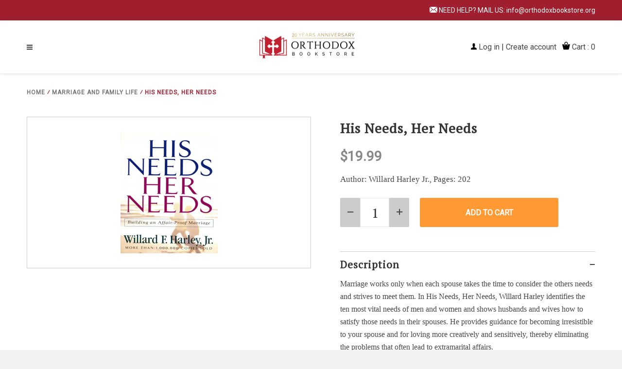

--- FILE ---
content_type: text/html; charset=utf-8
request_url: https://www.orthodoxbookstore.org/collections/marriage-and-family-life/products/his-needs-her-needs
body_size: 22863
content:
<!doctype html>
<!--[if IE 8]><html class="no-js lt-ie9" lang="en"> <![endif]-->
<!--[if IE 9 ]><html class="ie9 no-js"> <![endif]-->
<!--[if (gt IE 9)|!(IE)]><!--> <html class="no-js"> <!--<![endif]-->
<head>
  <!-- Basic page needs ================================================== -->
  <meta charset="utf-8">
  <meta http-equiv="X-UA-Compatible" content="IE=edge,chrome=1">
  
  <!-- Title and description ================================================== -->
  <title>
  His Needs, Her Needs &ndash; Orthodox  Bookstore
  </title>

  
  <meta name="description" content="[short]Author: Willard Harley Jr., Pages: 202[/short][long] Marriage works only when each spouse takes the time to consider the others needs and strives to meet them. In His Needs, Her Needs, Willard Harley identifies the ten most vital needs of men and women and shows husbands and wives how to satisfy those needs in t">
  

  <!-- Helpers ================================================== -->
  <!-- /snippets/social-meta-tags.liquid -->


  <meta property="og:type" content="product">
  <meta property="og:title" content="His Needs, Her Needs">
  
    <meta property="og:image" content="http://www.orthodoxbookstore.org/cdn/shop/products/85805bffb8767bc9294f47f2d01b942a_600x600.gif?v=1571424732">
    <meta property="og:image:secure_url" content="https://www.orthodoxbookstore.org/cdn/shop/products/85805bffb8767bc9294f47f2d01b942a_600x600.gif?v=1571424732">
  
  <meta property="og:description" content="[short]Author: Willard Harley Jr., Pages: 202[/short][long]
Marriage works only when each spouse takes the time to consider the others needs and strives to meet them. In His Needs, Her Needs, Willard Harley identifies the ten most vital needs of men and women and shows husbands and wives how to satisfy those needs in their spouses. He provides guidance for becoming irresistible to your spouse and for loving more creatively and sensitively, thereby eliminating the problems that often lead to extramarital affairs.
[/long]">
  <meta property="og:price:amount" content="19.99">
  <meta property="og:price:currency" content="USD">

<meta property="og:url" content="https://www.orthodoxbookstore.org/products/his-needs-her-needs">
<meta property="og:site_name" content="Orthodox  Bookstore">



  <meta name="twitter:site" content="@shopify">


  <meta name="twitter:card" content="summary">


  <meta name="twitter:title" content="His Needs, Her Needs">
  <meta name="twitter:description" content="[short]Author: Willard Harley Jr., Pages: 202[/short][long]
Marriage works only when each spouse takes the time to consider the others needs and strives to meet them. In His Needs, Her Needs, Willard ">
  <meta name="twitter:image" content="https://www.orthodoxbookstore.org/cdn/shop/products/85805bffb8767bc9294f47f2d01b942a_600x600.gif?v=1571424732">
  <meta name="twitter:image:width" content="600">
  <meta name="twitter:image:height" content="600">


  <link rel="canonical" href="https://www.orthodoxbookstore.org/products/his-needs-her-needs">
  <meta name="viewport" content="width=device-width,initial-scale=1,shrink-to-fit=no">
  <meta name="theme-color" content="#ff9933">

  <!-- CSS ================================================== -->
  <link href="https://fonts.googleapis.com/css?family=PT+Serif|Poppins|Roboto|Montserrat&display=swap" rel="stylesheet">
  <link href="//www.orthodoxbookstore.org/cdn/shop/t/6/assets/timber.scss.css?v=137275912272411197341674766602" rel="stylesheet" type="text/css" media="all" />
  <link href="//www.orthodoxbookstore.org/cdn/shop/t/6/assets/style.scss.css?v=56310175442661919271674766603" rel="stylesheet" type="text/css" media="all" />
  <link href="//www.orthodoxbookstore.org/cdn/shop/t/6/assets/slick.css?v=32125677995033050331576691209" rel="stylesheet" type="text/css" media="all" />
  <link href="https://stackpath.bootstrapcdn.com/font-awesome/4.7.0/css/font-awesome.min.css" rel="stylesheet" integrity="sha384-wvfXpqpZZVQGK6TAh5PVlGOfQNHSoD2xbE+QkPxCAFlNEevoEH3Sl0sibVcOQVnN" crossorigin="anonymous">
  
  <script src="//ajax.googleapis.com/ajax/libs/jquery/1.12.4/jquery.min.js" type="text/javascript"></script>
  <script src="https://unpkg.com/ionicons@4.5.5/dist/ionicons.js"></script>


  <!-- Header hook for plugins ================================================== -->
  <script>window.performance && window.performance.mark && window.performance.mark('shopify.content_for_header.start');</script><meta id="shopify-digital-wallet" name="shopify-digital-wallet" content="/8645410871/digital_wallets/dialog">
<meta name="shopify-checkout-api-token" content="b87cd1bd6892ef294d03432d85809969">
<link rel="alternate" type="application/json+oembed" href="https://www.orthodoxbookstore.org/products/his-needs-her-needs.oembed">
<script async="async" src="/checkouts/internal/preloads.js?locale=en-US"></script>
<link rel="preconnect" href="https://shop.app" crossorigin="anonymous">
<script async="async" src="https://shop.app/checkouts/internal/preloads.js?locale=en-US&shop_id=8645410871" crossorigin="anonymous"></script>
<script id="apple-pay-shop-capabilities" type="application/json">{"shopId":8645410871,"countryCode":"US","currencyCode":"USD","merchantCapabilities":["supports3DS"],"merchantId":"gid:\/\/shopify\/Shop\/8645410871","merchantName":"Orthodox  Bookstore","requiredBillingContactFields":["postalAddress","email","phone"],"requiredShippingContactFields":["postalAddress","email","phone"],"shippingType":"shipping","supportedNetworks":["visa","masterCard","amex","discover","elo","jcb"],"total":{"type":"pending","label":"Orthodox  Bookstore","amount":"1.00"},"shopifyPaymentsEnabled":true,"supportsSubscriptions":true}</script>
<script id="shopify-features" type="application/json">{"accessToken":"b87cd1bd6892ef294d03432d85809969","betas":["rich-media-storefront-analytics"],"domain":"www.orthodoxbookstore.org","predictiveSearch":true,"shopId":8645410871,"locale":"en"}</script>
<script>var Shopify = Shopify || {};
Shopify.shop = "orthodoxbookstoreorg-2.myshopify.com";
Shopify.locale = "en";
Shopify.currency = {"active":"USD","rate":"1.0"};
Shopify.country = "US";
Shopify.theme = {"name":"Made With ❤ By Webinopoly - v1","id":37064146999,"schema_name":null,"schema_version":null,"theme_store_id":null,"role":"main"};
Shopify.theme.handle = "null";
Shopify.theme.style = {"id":null,"handle":null};
Shopify.cdnHost = "www.orthodoxbookstore.org/cdn";
Shopify.routes = Shopify.routes || {};
Shopify.routes.root = "/";</script>
<script type="module">!function(o){(o.Shopify=o.Shopify||{}).modules=!0}(window);</script>
<script>!function(o){function n(){var o=[];function n(){o.push(Array.prototype.slice.apply(arguments))}return n.q=o,n}var t=o.Shopify=o.Shopify||{};t.loadFeatures=n(),t.autoloadFeatures=n()}(window);</script>
<script>
  window.ShopifyPay = window.ShopifyPay || {};
  window.ShopifyPay.apiHost = "shop.app\/pay";
  window.ShopifyPay.redirectState = null;
</script>
<script id="shop-js-analytics" type="application/json">{"pageType":"product"}</script>
<script defer="defer" async type="module" src="//www.orthodoxbookstore.org/cdn/shopifycloud/shop-js/modules/v2/client.init-shop-cart-sync_BN7fPSNr.en.esm.js"></script>
<script defer="defer" async type="module" src="//www.orthodoxbookstore.org/cdn/shopifycloud/shop-js/modules/v2/chunk.common_Cbph3Kss.esm.js"></script>
<script defer="defer" async type="module" src="//www.orthodoxbookstore.org/cdn/shopifycloud/shop-js/modules/v2/chunk.modal_DKumMAJ1.esm.js"></script>
<script type="module">
  await import("//www.orthodoxbookstore.org/cdn/shopifycloud/shop-js/modules/v2/client.init-shop-cart-sync_BN7fPSNr.en.esm.js");
await import("//www.orthodoxbookstore.org/cdn/shopifycloud/shop-js/modules/v2/chunk.common_Cbph3Kss.esm.js");
await import("//www.orthodoxbookstore.org/cdn/shopifycloud/shop-js/modules/v2/chunk.modal_DKumMAJ1.esm.js");

  window.Shopify.SignInWithShop?.initShopCartSync?.({"fedCMEnabled":true,"windoidEnabled":true});

</script>
<script>
  window.Shopify = window.Shopify || {};
  if (!window.Shopify.featureAssets) window.Shopify.featureAssets = {};
  window.Shopify.featureAssets['shop-js'] = {"shop-cart-sync":["modules/v2/client.shop-cart-sync_CJVUk8Jm.en.esm.js","modules/v2/chunk.common_Cbph3Kss.esm.js","modules/v2/chunk.modal_DKumMAJ1.esm.js"],"init-fed-cm":["modules/v2/client.init-fed-cm_7Fvt41F4.en.esm.js","modules/v2/chunk.common_Cbph3Kss.esm.js","modules/v2/chunk.modal_DKumMAJ1.esm.js"],"init-shop-email-lookup-coordinator":["modules/v2/client.init-shop-email-lookup-coordinator_Cc088_bR.en.esm.js","modules/v2/chunk.common_Cbph3Kss.esm.js","modules/v2/chunk.modal_DKumMAJ1.esm.js"],"init-windoid":["modules/v2/client.init-windoid_hPopwJRj.en.esm.js","modules/v2/chunk.common_Cbph3Kss.esm.js","modules/v2/chunk.modal_DKumMAJ1.esm.js"],"shop-button":["modules/v2/client.shop-button_B0jaPSNF.en.esm.js","modules/v2/chunk.common_Cbph3Kss.esm.js","modules/v2/chunk.modal_DKumMAJ1.esm.js"],"shop-cash-offers":["modules/v2/client.shop-cash-offers_DPIskqss.en.esm.js","modules/v2/chunk.common_Cbph3Kss.esm.js","modules/v2/chunk.modal_DKumMAJ1.esm.js"],"shop-toast-manager":["modules/v2/client.shop-toast-manager_CK7RT69O.en.esm.js","modules/v2/chunk.common_Cbph3Kss.esm.js","modules/v2/chunk.modal_DKumMAJ1.esm.js"],"init-shop-cart-sync":["modules/v2/client.init-shop-cart-sync_BN7fPSNr.en.esm.js","modules/v2/chunk.common_Cbph3Kss.esm.js","modules/v2/chunk.modal_DKumMAJ1.esm.js"],"init-customer-accounts-sign-up":["modules/v2/client.init-customer-accounts-sign-up_CfPf4CXf.en.esm.js","modules/v2/client.shop-login-button_DeIztwXF.en.esm.js","modules/v2/chunk.common_Cbph3Kss.esm.js","modules/v2/chunk.modal_DKumMAJ1.esm.js"],"pay-button":["modules/v2/client.pay-button_CgIwFSYN.en.esm.js","modules/v2/chunk.common_Cbph3Kss.esm.js","modules/v2/chunk.modal_DKumMAJ1.esm.js"],"init-customer-accounts":["modules/v2/client.init-customer-accounts_DQ3x16JI.en.esm.js","modules/v2/client.shop-login-button_DeIztwXF.en.esm.js","modules/v2/chunk.common_Cbph3Kss.esm.js","modules/v2/chunk.modal_DKumMAJ1.esm.js"],"avatar":["modules/v2/client.avatar_BTnouDA3.en.esm.js"],"init-shop-for-new-customer-accounts":["modules/v2/client.init-shop-for-new-customer-accounts_CsZy_esa.en.esm.js","modules/v2/client.shop-login-button_DeIztwXF.en.esm.js","modules/v2/chunk.common_Cbph3Kss.esm.js","modules/v2/chunk.modal_DKumMAJ1.esm.js"],"shop-follow-button":["modules/v2/client.shop-follow-button_BRMJjgGd.en.esm.js","modules/v2/chunk.common_Cbph3Kss.esm.js","modules/v2/chunk.modal_DKumMAJ1.esm.js"],"checkout-modal":["modules/v2/client.checkout-modal_B9Drz_yf.en.esm.js","modules/v2/chunk.common_Cbph3Kss.esm.js","modules/v2/chunk.modal_DKumMAJ1.esm.js"],"shop-login-button":["modules/v2/client.shop-login-button_DeIztwXF.en.esm.js","modules/v2/chunk.common_Cbph3Kss.esm.js","modules/v2/chunk.modal_DKumMAJ1.esm.js"],"lead-capture":["modules/v2/client.lead-capture_DXYzFM3R.en.esm.js","modules/v2/chunk.common_Cbph3Kss.esm.js","modules/v2/chunk.modal_DKumMAJ1.esm.js"],"shop-login":["modules/v2/client.shop-login_CA5pJqmO.en.esm.js","modules/v2/chunk.common_Cbph3Kss.esm.js","modules/v2/chunk.modal_DKumMAJ1.esm.js"],"payment-terms":["modules/v2/client.payment-terms_BxzfvcZJ.en.esm.js","modules/v2/chunk.common_Cbph3Kss.esm.js","modules/v2/chunk.modal_DKumMAJ1.esm.js"]};
</script>
<script id="__st">var __st={"a":8645410871,"offset":-18000,"reqid":"68991a68-20ee-4077-b2a5-126fbe1a254b-1769909807","pageurl":"www.orthodoxbookstore.org\/collections\/marriage-and-family-life\/products\/his-needs-her-needs","u":"33e828e753bc","p":"product","rtyp":"product","rid":4285079355447};</script>
<script>window.ShopifyPaypalV4VisibilityTracking = true;</script>
<script id="captcha-bootstrap">!function(){'use strict';const t='contact',e='account',n='new_comment',o=[[t,t],['blogs',n],['comments',n],[t,'customer']],c=[[e,'customer_login'],[e,'guest_login'],[e,'recover_customer_password'],[e,'create_customer']],r=t=>t.map((([t,e])=>`form[action*='/${t}']:not([data-nocaptcha='true']) input[name='form_type'][value='${e}']`)).join(','),a=t=>()=>t?[...document.querySelectorAll(t)].map((t=>t.form)):[];function s(){const t=[...o],e=r(t);return a(e)}const i='password',u='form_key',d=['recaptcha-v3-token','g-recaptcha-response','h-captcha-response',i],f=()=>{try{return window.sessionStorage}catch{return}},m='__shopify_v',_=t=>t.elements[u];function p(t,e,n=!1){try{const o=window.sessionStorage,c=JSON.parse(o.getItem(e)),{data:r}=function(t){const{data:e,action:n}=t;return t[m]||n?{data:e,action:n}:{data:t,action:n}}(c);for(const[e,n]of Object.entries(r))t.elements[e]&&(t.elements[e].value=n);n&&o.removeItem(e)}catch(o){console.error('form repopulation failed',{error:o})}}const l='form_type',E='cptcha';function T(t){t.dataset[E]=!0}const w=window,h=w.document,L='Shopify',v='ce_forms',y='captcha';let A=!1;((t,e)=>{const n=(g='f06e6c50-85a8-45c8-87d0-21a2b65856fe',I='https://cdn.shopify.com/shopifycloud/storefront-forms-hcaptcha/ce_storefront_forms_captcha_hcaptcha.v1.5.2.iife.js',D={infoText:'Protected by hCaptcha',privacyText:'Privacy',termsText:'Terms'},(t,e,n)=>{const o=w[L][v],c=o.bindForm;if(c)return c(t,g,e,D).then(n);var r;o.q.push([[t,g,e,D],n]),r=I,A||(h.body.append(Object.assign(h.createElement('script'),{id:'captcha-provider',async:!0,src:r})),A=!0)});var g,I,D;w[L]=w[L]||{},w[L][v]=w[L][v]||{},w[L][v].q=[],w[L][y]=w[L][y]||{},w[L][y].protect=function(t,e){n(t,void 0,e),T(t)},Object.freeze(w[L][y]),function(t,e,n,w,h,L){const[v,y,A,g]=function(t,e,n){const i=e?o:[],u=t?c:[],d=[...i,...u],f=r(d),m=r(i),_=r(d.filter((([t,e])=>n.includes(e))));return[a(f),a(m),a(_),s()]}(w,h,L),I=t=>{const e=t.target;return e instanceof HTMLFormElement?e:e&&e.form},D=t=>v().includes(t);t.addEventListener('submit',(t=>{const e=I(t);if(!e)return;const n=D(e)&&!e.dataset.hcaptchaBound&&!e.dataset.recaptchaBound,o=_(e),c=g().includes(e)&&(!o||!o.value);(n||c)&&t.preventDefault(),c&&!n&&(function(t){try{if(!f())return;!function(t){const e=f();if(!e)return;const n=_(t);if(!n)return;const o=n.value;o&&e.removeItem(o)}(t);const e=Array.from(Array(32),(()=>Math.random().toString(36)[2])).join('');!function(t,e){_(t)||t.append(Object.assign(document.createElement('input'),{type:'hidden',name:u})),t.elements[u].value=e}(t,e),function(t,e){const n=f();if(!n)return;const o=[...t.querySelectorAll(`input[type='${i}']`)].map((({name:t})=>t)),c=[...d,...o],r={};for(const[a,s]of new FormData(t).entries())c.includes(a)||(r[a]=s);n.setItem(e,JSON.stringify({[m]:1,action:t.action,data:r}))}(t,e)}catch(e){console.error('failed to persist form',e)}}(e),e.submit())}));const S=(t,e)=>{t&&!t.dataset[E]&&(n(t,e.some((e=>e===t))),T(t))};for(const o of['focusin','change'])t.addEventListener(o,(t=>{const e=I(t);D(e)&&S(e,y())}));const B=e.get('form_key'),M=e.get(l),P=B&&M;t.addEventListener('DOMContentLoaded',(()=>{const t=y();if(P)for(const e of t)e.elements[l].value===M&&p(e,B);[...new Set([...A(),...v().filter((t=>'true'===t.dataset.shopifyCaptcha))])].forEach((e=>S(e,t)))}))}(h,new URLSearchParams(w.location.search),n,t,e,['guest_login'])})(!0,!0)}();</script>
<script integrity="sha256-4kQ18oKyAcykRKYeNunJcIwy7WH5gtpwJnB7kiuLZ1E=" data-source-attribution="shopify.loadfeatures" defer="defer" src="//www.orthodoxbookstore.org/cdn/shopifycloud/storefront/assets/storefront/load_feature-a0a9edcb.js" crossorigin="anonymous"></script>
<script crossorigin="anonymous" defer="defer" src="//www.orthodoxbookstore.org/cdn/shopifycloud/storefront/assets/shopify_pay/storefront-65b4c6d7.js?v=20250812"></script>
<script data-source-attribution="shopify.dynamic_checkout.dynamic.init">var Shopify=Shopify||{};Shopify.PaymentButton=Shopify.PaymentButton||{isStorefrontPortableWallets:!0,init:function(){window.Shopify.PaymentButton.init=function(){};var t=document.createElement("script");t.src="https://www.orthodoxbookstore.org/cdn/shopifycloud/portable-wallets/latest/portable-wallets.en.js",t.type="module",document.head.appendChild(t)}};
</script>
<script data-source-attribution="shopify.dynamic_checkout.buyer_consent">
  function portableWalletsHideBuyerConsent(e){var t=document.getElementById("shopify-buyer-consent"),n=document.getElementById("shopify-subscription-policy-button");t&&n&&(t.classList.add("hidden"),t.setAttribute("aria-hidden","true"),n.removeEventListener("click",e))}function portableWalletsShowBuyerConsent(e){var t=document.getElementById("shopify-buyer-consent"),n=document.getElementById("shopify-subscription-policy-button");t&&n&&(t.classList.remove("hidden"),t.removeAttribute("aria-hidden"),n.addEventListener("click",e))}window.Shopify?.PaymentButton&&(window.Shopify.PaymentButton.hideBuyerConsent=portableWalletsHideBuyerConsent,window.Shopify.PaymentButton.showBuyerConsent=portableWalletsShowBuyerConsent);
</script>
<script data-source-attribution="shopify.dynamic_checkout.cart.bootstrap">document.addEventListener("DOMContentLoaded",(function(){function t(){return document.querySelector("shopify-accelerated-checkout-cart, shopify-accelerated-checkout")}if(t())Shopify.PaymentButton.init();else{new MutationObserver((function(e,n){t()&&(Shopify.PaymentButton.init(),n.disconnect())})).observe(document.body,{childList:!0,subtree:!0})}}));
</script>
<link id="shopify-accelerated-checkout-styles" rel="stylesheet" media="screen" href="https://www.orthodoxbookstore.org/cdn/shopifycloud/portable-wallets/latest/accelerated-checkout-backwards-compat.css" crossorigin="anonymous">
<style id="shopify-accelerated-checkout-cart">
        #shopify-buyer-consent {
  margin-top: 1em;
  display: inline-block;
  width: 100%;
}

#shopify-buyer-consent.hidden {
  display: none;
}

#shopify-subscription-policy-button {
  background: none;
  border: none;
  padding: 0;
  text-decoration: underline;
  font-size: inherit;
  cursor: pointer;
}

#shopify-subscription-policy-button::before {
  box-shadow: none;
}

      </style>

<script>window.performance && window.performance.mark && window.performance.mark('shopify.content_for_header.end');</script>
  <!-- /snippets/oldIE-js.liquid -->


<!--[if lt IE 9]>
<script src="//cdnjs.cloudflare.com/ajax/libs/html5shiv/3.7.2/html5shiv.min.js" type="text/javascript"></script>
<script src="//www.orthodoxbookstore.org/cdn/shop/t/6/assets/respond.min.js?v=52248677837542619231559981862" type="text/javascript"></script>
<link href="//www.orthodoxbookstore.org/cdn/shop/t/6/assets/respond-proxy.html" id="respond-proxy" rel="respond-proxy" />
<link href="//www.orthodoxbookstore.org/search?q=e783a7d388cef6be9f42f57154b01c34" id="respond-redirect" rel="respond-redirect" />
<script src="//www.orthodoxbookstore.org/search?q=e783a7d388cef6be9f42f57154b01c34" type="text/javascript"></script>
<![endif]-->



  
  <script src="//www.orthodoxbookstore.org/cdn/shop/t/6/assets/modernizr.min.js?v=137617515274177302221559981862" type="text/javascript"></script>
  <script src="//www.orthodoxbookstore.org/cdn/shop/t/6/assets/slick.js?v=152054498053134246101576689899" type="text/javascript"></script>


  
  

<link href="https://monorail-edge.shopifysvc.com" rel="dns-prefetch">
<script>(function(){if ("sendBeacon" in navigator && "performance" in window) {try {var session_token_from_headers = performance.getEntriesByType('navigation')[0].serverTiming.find(x => x.name == '_s').description;} catch {var session_token_from_headers = undefined;}var session_cookie_matches = document.cookie.match(/_shopify_s=([^;]*)/);var session_token_from_cookie = session_cookie_matches && session_cookie_matches.length === 2 ? session_cookie_matches[1] : "";var session_token = session_token_from_headers || session_token_from_cookie || "";function handle_abandonment_event(e) {var entries = performance.getEntries().filter(function(entry) {return /monorail-edge.shopifysvc.com/.test(entry.name);});if (!window.abandonment_tracked && entries.length === 0) {window.abandonment_tracked = true;var currentMs = Date.now();var navigation_start = performance.timing.navigationStart;var payload = {shop_id: 8645410871,url: window.location.href,navigation_start,duration: currentMs - navigation_start,session_token,page_type: "product"};window.navigator.sendBeacon("https://monorail-edge.shopifysvc.com/v1/produce", JSON.stringify({schema_id: "online_store_buyer_site_abandonment/1.1",payload: payload,metadata: {event_created_at_ms: currentMs,event_sent_at_ms: currentMs}}));}}window.addEventListener('pagehide', handle_abandonment_event);}}());</script>
<script id="web-pixels-manager-setup">(function e(e,d,r,n,o){if(void 0===o&&(o={}),!Boolean(null===(a=null===(i=window.Shopify)||void 0===i?void 0:i.analytics)||void 0===a?void 0:a.replayQueue)){var i,a;window.Shopify=window.Shopify||{};var t=window.Shopify;t.analytics=t.analytics||{};var s=t.analytics;s.replayQueue=[],s.publish=function(e,d,r){return s.replayQueue.push([e,d,r]),!0};try{self.performance.mark("wpm:start")}catch(e){}var l=function(){var e={modern:/Edge?\/(1{2}[4-9]|1[2-9]\d|[2-9]\d{2}|\d{4,})\.\d+(\.\d+|)|Firefox\/(1{2}[4-9]|1[2-9]\d|[2-9]\d{2}|\d{4,})\.\d+(\.\d+|)|Chrom(ium|e)\/(9{2}|\d{3,})\.\d+(\.\d+|)|(Maci|X1{2}).+ Version\/(15\.\d+|(1[6-9]|[2-9]\d|\d{3,})\.\d+)([,.]\d+|)( \(\w+\)|)( Mobile\/\w+|) Safari\/|Chrome.+OPR\/(9{2}|\d{3,})\.\d+\.\d+|(CPU[ +]OS|iPhone[ +]OS|CPU[ +]iPhone|CPU IPhone OS|CPU iPad OS)[ +]+(15[._]\d+|(1[6-9]|[2-9]\d|\d{3,})[._]\d+)([._]\d+|)|Android:?[ /-](13[3-9]|1[4-9]\d|[2-9]\d{2}|\d{4,})(\.\d+|)(\.\d+|)|Android.+Firefox\/(13[5-9]|1[4-9]\d|[2-9]\d{2}|\d{4,})\.\d+(\.\d+|)|Android.+Chrom(ium|e)\/(13[3-9]|1[4-9]\d|[2-9]\d{2}|\d{4,})\.\d+(\.\d+|)|SamsungBrowser\/([2-9]\d|\d{3,})\.\d+/,legacy:/Edge?\/(1[6-9]|[2-9]\d|\d{3,})\.\d+(\.\d+|)|Firefox\/(5[4-9]|[6-9]\d|\d{3,})\.\d+(\.\d+|)|Chrom(ium|e)\/(5[1-9]|[6-9]\d|\d{3,})\.\d+(\.\d+|)([\d.]+$|.*Safari\/(?![\d.]+ Edge\/[\d.]+$))|(Maci|X1{2}).+ Version\/(10\.\d+|(1[1-9]|[2-9]\d|\d{3,})\.\d+)([,.]\d+|)( \(\w+\)|)( Mobile\/\w+|) Safari\/|Chrome.+OPR\/(3[89]|[4-9]\d|\d{3,})\.\d+\.\d+|(CPU[ +]OS|iPhone[ +]OS|CPU[ +]iPhone|CPU IPhone OS|CPU iPad OS)[ +]+(10[._]\d+|(1[1-9]|[2-9]\d|\d{3,})[._]\d+)([._]\d+|)|Android:?[ /-](13[3-9]|1[4-9]\d|[2-9]\d{2}|\d{4,})(\.\d+|)(\.\d+|)|Mobile Safari.+OPR\/([89]\d|\d{3,})\.\d+\.\d+|Android.+Firefox\/(13[5-9]|1[4-9]\d|[2-9]\d{2}|\d{4,})\.\d+(\.\d+|)|Android.+Chrom(ium|e)\/(13[3-9]|1[4-9]\d|[2-9]\d{2}|\d{4,})\.\d+(\.\d+|)|Android.+(UC? ?Browser|UCWEB|U3)[ /]?(15\.([5-9]|\d{2,})|(1[6-9]|[2-9]\d|\d{3,})\.\d+)\.\d+|SamsungBrowser\/(5\.\d+|([6-9]|\d{2,})\.\d+)|Android.+MQ{2}Browser\/(14(\.(9|\d{2,})|)|(1[5-9]|[2-9]\d|\d{3,})(\.\d+|))(\.\d+|)|K[Aa][Ii]OS\/(3\.\d+|([4-9]|\d{2,})\.\d+)(\.\d+|)/},d=e.modern,r=e.legacy,n=navigator.userAgent;return n.match(d)?"modern":n.match(r)?"legacy":"unknown"}(),u="modern"===l?"modern":"legacy",c=(null!=n?n:{modern:"",legacy:""})[u],f=function(e){return[e.baseUrl,"/wpm","/b",e.hashVersion,"modern"===e.buildTarget?"m":"l",".js"].join("")}({baseUrl:d,hashVersion:r,buildTarget:u}),m=function(e){var d=e.version,r=e.bundleTarget,n=e.surface,o=e.pageUrl,i=e.monorailEndpoint;return{emit:function(e){var a=e.status,t=e.errorMsg,s=(new Date).getTime(),l=JSON.stringify({metadata:{event_sent_at_ms:s},events:[{schema_id:"web_pixels_manager_load/3.1",payload:{version:d,bundle_target:r,page_url:o,status:a,surface:n,error_msg:t},metadata:{event_created_at_ms:s}}]});if(!i)return console&&console.warn&&console.warn("[Web Pixels Manager] No Monorail endpoint provided, skipping logging."),!1;try{return self.navigator.sendBeacon.bind(self.navigator)(i,l)}catch(e){}var u=new XMLHttpRequest;try{return u.open("POST",i,!0),u.setRequestHeader("Content-Type","text/plain"),u.send(l),!0}catch(e){return console&&console.warn&&console.warn("[Web Pixels Manager] Got an unhandled error while logging to Monorail."),!1}}}}({version:r,bundleTarget:l,surface:e.surface,pageUrl:self.location.href,monorailEndpoint:e.monorailEndpoint});try{o.browserTarget=l,function(e){var d=e.src,r=e.async,n=void 0===r||r,o=e.onload,i=e.onerror,a=e.sri,t=e.scriptDataAttributes,s=void 0===t?{}:t,l=document.createElement("script"),u=document.querySelector("head"),c=document.querySelector("body");if(l.async=n,l.src=d,a&&(l.integrity=a,l.crossOrigin="anonymous"),s)for(var f in s)if(Object.prototype.hasOwnProperty.call(s,f))try{l.dataset[f]=s[f]}catch(e){}if(o&&l.addEventListener("load",o),i&&l.addEventListener("error",i),u)u.appendChild(l);else{if(!c)throw new Error("Did not find a head or body element to append the script");c.appendChild(l)}}({src:f,async:!0,onload:function(){if(!function(){var e,d;return Boolean(null===(d=null===(e=window.Shopify)||void 0===e?void 0:e.analytics)||void 0===d?void 0:d.initialized)}()){var d=window.webPixelsManager.init(e)||void 0;if(d){var r=window.Shopify.analytics;r.replayQueue.forEach((function(e){var r=e[0],n=e[1],o=e[2];d.publishCustomEvent(r,n,o)})),r.replayQueue=[],r.publish=d.publishCustomEvent,r.visitor=d.visitor,r.initialized=!0}}},onerror:function(){return m.emit({status:"failed",errorMsg:"".concat(f," has failed to load")})},sri:function(e){var d=/^sha384-[A-Za-z0-9+/=]+$/;return"string"==typeof e&&d.test(e)}(c)?c:"",scriptDataAttributes:o}),m.emit({status:"loading"})}catch(e){m.emit({status:"failed",errorMsg:(null==e?void 0:e.message)||"Unknown error"})}}})({shopId: 8645410871,storefrontBaseUrl: "https://www.orthodoxbookstore.org",extensionsBaseUrl: "https://extensions.shopifycdn.com/cdn/shopifycloud/web-pixels-manager",monorailEndpoint: "https://monorail-edge.shopifysvc.com/unstable/produce_batch",surface: "storefront-renderer",enabledBetaFlags: ["2dca8a86"],webPixelsConfigList: [{"id":"shopify-app-pixel","configuration":"{}","eventPayloadVersion":"v1","runtimeContext":"STRICT","scriptVersion":"0450","apiClientId":"shopify-pixel","type":"APP","privacyPurposes":["ANALYTICS","MARKETING"]},{"id":"shopify-custom-pixel","eventPayloadVersion":"v1","runtimeContext":"LAX","scriptVersion":"0450","apiClientId":"shopify-pixel","type":"CUSTOM","privacyPurposes":["ANALYTICS","MARKETING"]}],isMerchantRequest: false,initData: {"shop":{"name":"Orthodox  Bookstore","paymentSettings":{"currencyCode":"USD"},"myshopifyDomain":"orthodoxbookstoreorg-2.myshopify.com","countryCode":"US","storefrontUrl":"https:\/\/www.orthodoxbookstore.org"},"customer":null,"cart":null,"checkout":null,"productVariants":[{"price":{"amount":19.99,"currencyCode":"USD"},"product":{"title":"His Needs, Her Needs","vendor":"Ingram Books","id":"4285079355447","untranslatedTitle":"His Needs, Her Needs","url":"\/products\/his-needs-her-needs","type":""},"id":"30871037902903","image":{"src":"\/\/www.orthodoxbookstore.org\/cdn\/shop\/products\/85805bffb8767bc9294f47f2d01b942a.gif?v=1571424732"},"sku":"MRG006","title":"Default Title","untranslatedTitle":"Default Title"}],"purchasingCompany":null},},"https://www.orthodoxbookstore.org/cdn","1d2a099fw23dfb22ep557258f5m7a2edbae",{"modern":"","legacy":""},{"shopId":"8645410871","storefrontBaseUrl":"https:\/\/www.orthodoxbookstore.org","extensionBaseUrl":"https:\/\/extensions.shopifycdn.com\/cdn\/shopifycloud\/web-pixels-manager","surface":"storefront-renderer","enabledBetaFlags":"[\"2dca8a86\"]","isMerchantRequest":"false","hashVersion":"1d2a099fw23dfb22ep557258f5m7a2edbae","publish":"custom","events":"[[\"page_viewed\",{}],[\"product_viewed\",{\"productVariant\":{\"price\":{\"amount\":19.99,\"currencyCode\":\"USD\"},\"product\":{\"title\":\"His Needs, Her Needs\",\"vendor\":\"Ingram Books\",\"id\":\"4285079355447\",\"untranslatedTitle\":\"His Needs, Her Needs\",\"url\":\"\/products\/his-needs-her-needs\",\"type\":\"\"},\"id\":\"30871037902903\",\"image\":{\"src\":\"\/\/www.orthodoxbookstore.org\/cdn\/shop\/products\/85805bffb8767bc9294f47f2d01b942a.gif?v=1571424732\"},\"sku\":\"MRG006\",\"title\":\"Default Title\",\"untranslatedTitle\":\"Default Title\"}}]]"});</script><script>
  window.ShopifyAnalytics = window.ShopifyAnalytics || {};
  window.ShopifyAnalytics.meta = window.ShopifyAnalytics.meta || {};
  window.ShopifyAnalytics.meta.currency = 'USD';
  var meta = {"product":{"id":4285079355447,"gid":"gid:\/\/shopify\/Product\/4285079355447","vendor":"Ingram Books","type":"","handle":"his-needs-her-needs","variants":[{"id":30871037902903,"price":1999,"name":"His Needs, Her Needs","public_title":null,"sku":"MRG006"}],"remote":false},"page":{"pageType":"product","resourceType":"product","resourceId":4285079355447,"requestId":"68991a68-20ee-4077-b2a5-126fbe1a254b-1769909807"}};
  for (var attr in meta) {
    window.ShopifyAnalytics.meta[attr] = meta[attr];
  }
</script>
<script class="analytics">
  (function () {
    var customDocumentWrite = function(content) {
      var jquery = null;

      if (window.jQuery) {
        jquery = window.jQuery;
      } else if (window.Checkout && window.Checkout.$) {
        jquery = window.Checkout.$;
      }

      if (jquery) {
        jquery('body').append(content);
      }
    };

    var hasLoggedConversion = function(token) {
      if (token) {
        return document.cookie.indexOf('loggedConversion=' + token) !== -1;
      }
      return false;
    }

    var setCookieIfConversion = function(token) {
      if (token) {
        var twoMonthsFromNow = new Date(Date.now());
        twoMonthsFromNow.setMonth(twoMonthsFromNow.getMonth() + 2);

        document.cookie = 'loggedConversion=' + token + '; expires=' + twoMonthsFromNow;
      }
    }

    var trekkie = window.ShopifyAnalytics.lib = window.trekkie = window.trekkie || [];
    if (trekkie.integrations) {
      return;
    }
    trekkie.methods = [
      'identify',
      'page',
      'ready',
      'track',
      'trackForm',
      'trackLink'
    ];
    trekkie.factory = function(method) {
      return function() {
        var args = Array.prototype.slice.call(arguments);
        args.unshift(method);
        trekkie.push(args);
        return trekkie;
      };
    };
    for (var i = 0; i < trekkie.methods.length; i++) {
      var key = trekkie.methods[i];
      trekkie[key] = trekkie.factory(key);
    }
    trekkie.load = function(config) {
      trekkie.config = config || {};
      trekkie.config.initialDocumentCookie = document.cookie;
      var first = document.getElementsByTagName('script')[0];
      var script = document.createElement('script');
      script.type = 'text/javascript';
      script.onerror = function(e) {
        var scriptFallback = document.createElement('script');
        scriptFallback.type = 'text/javascript';
        scriptFallback.onerror = function(error) {
                var Monorail = {
      produce: function produce(monorailDomain, schemaId, payload) {
        var currentMs = new Date().getTime();
        var event = {
          schema_id: schemaId,
          payload: payload,
          metadata: {
            event_created_at_ms: currentMs,
            event_sent_at_ms: currentMs
          }
        };
        return Monorail.sendRequest("https://" + monorailDomain + "/v1/produce", JSON.stringify(event));
      },
      sendRequest: function sendRequest(endpointUrl, payload) {
        // Try the sendBeacon API
        if (window && window.navigator && typeof window.navigator.sendBeacon === 'function' && typeof window.Blob === 'function' && !Monorail.isIos12()) {
          var blobData = new window.Blob([payload], {
            type: 'text/plain'
          });

          if (window.navigator.sendBeacon(endpointUrl, blobData)) {
            return true;
          } // sendBeacon was not successful

        } // XHR beacon

        var xhr = new XMLHttpRequest();

        try {
          xhr.open('POST', endpointUrl);
          xhr.setRequestHeader('Content-Type', 'text/plain');
          xhr.send(payload);
        } catch (e) {
          console.log(e);
        }

        return false;
      },
      isIos12: function isIos12() {
        return window.navigator.userAgent.lastIndexOf('iPhone; CPU iPhone OS 12_') !== -1 || window.navigator.userAgent.lastIndexOf('iPad; CPU OS 12_') !== -1;
      }
    };
    Monorail.produce('monorail-edge.shopifysvc.com',
      'trekkie_storefront_load_errors/1.1',
      {shop_id: 8645410871,
      theme_id: 37064146999,
      app_name: "storefront",
      context_url: window.location.href,
      source_url: "//www.orthodoxbookstore.org/cdn/s/trekkie.storefront.c59ea00e0474b293ae6629561379568a2d7c4bba.min.js"});

        };
        scriptFallback.async = true;
        scriptFallback.src = '//www.orthodoxbookstore.org/cdn/s/trekkie.storefront.c59ea00e0474b293ae6629561379568a2d7c4bba.min.js';
        first.parentNode.insertBefore(scriptFallback, first);
      };
      script.async = true;
      script.src = '//www.orthodoxbookstore.org/cdn/s/trekkie.storefront.c59ea00e0474b293ae6629561379568a2d7c4bba.min.js';
      first.parentNode.insertBefore(script, first);
    };
    trekkie.load(
      {"Trekkie":{"appName":"storefront","development":false,"defaultAttributes":{"shopId":8645410871,"isMerchantRequest":null,"themeId":37064146999,"themeCityHash":"12038499853931495513","contentLanguage":"en","currency":"USD","eventMetadataId":"6be3668a-9ff8-463c-a307-5b62b01926af"},"isServerSideCookieWritingEnabled":true,"monorailRegion":"shop_domain","enabledBetaFlags":["65f19447","b5387b81"]},"Session Attribution":{},"S2S":{"facebookCapiEnabled":false,"source":"trekkie-storefront-renderer","apiClientId":580111}}
    );

    var loaded = false;
    trekkie.ready(function() {
      if (loaded) return;
      loaded = true;

      window.ShopifyAnalytics.lib = window.trekkie;

      var originalDocumentWrite = document.write;
      document.write = customDocumentWrite;
      try { window.ShopifyAnalytics.merchantGoogleAnalytics.call(this); } catch(error) {};
      document.write = originalDocumentWrite;

      window.ShopifyAnalytics.lib.page(null,{"pageType":"product","resourceType":"product","resourceId":4285079355447,"requestId":"68991a68-20ee-4077-b2a5-126fbe1a254b-1769909807","shopifyEmitted":true});

      var match = window.location.pathname.match(/checkouts\/(.+)\/(thank_you|post_purchase)/)
      var token = match? match[1]: undefined;
      if (!hasLoggedConversion(token)) {
        setCookieIfConversion(token);
        window.ShopifyAnalytics.lib.track("Viewed Product",{"currency":"USD","variantId":30871037902903,"productId":4285079355447,"productGid":"gid:\/\/shopify\/Product\/4285079355447","name":"His Needs, Her Needs","price":"19.99","sku":"MRG006","brand":"Ingram Books","variant":null,"category":"","nonInteraction":true,"remote":false},undefined,undefined,{"shopifyEmitted":true});
      window.ShopifyAnalytics.lib.track("monorail:\/\/trekkie_storefront_viewed_product\/1.1",{"currency":"USD","variantId":30871037902903,"productId":4285079355447,"productGid":"gid:\/\/shopify\/Product\/4285079355447","name":"His Needs, Her Needs","price":"19.99","sku":"MRG006","brand":"Ingram Books","variant":null,"category":"","nonInteraction":true,"remote":false,"referer":"https:\/\/www.orthodoxbookstore.org\/collections\/marriage-and-family-life\/products\/his-needs-her-needs"});
      }
    });


        var eventsListenerScript = document.createElement('script');
        eventsListenerScript.async = true;
        eventsListenerScript.src = "//www.orthodoxbookstore.org/cdn/shopifycloud/storefront/assets/shop_events_listener-3da45d37.js";
        document.getElementsByTagName('head')[0].appendChild(eventsListenerScript);

})();</script>
<script
  defer
  src="https://www.orthodoxbookstore.org/cdn/shopifycloud/perf-kit/shopify-perf-kit-3.1.0.min.js"
  data-application="storefront-renderer"
  data-shop-id="8645410871"
  data-render-region="gcp-us-central1"
  data-page-type="product"
  data-theme-instance-id="37064146999"
  data-theme-name=""
  data-theme-version=""
  data-monorail-region="shop_domain"
  data-resource-timing-sampling-rate="10"
  data-shs="true"
  data-shs-beacon="true"
  data-shs-export-with-fetch="true"
  data-shs-logs-sample-rate="1"
  data-shs-beacon-endpoint="https://www.orthodoxbookstore.org/api/collect"
></script>
</head>

<body id="his-needs-her-needs" class="template-product" >
  <div id="NavDrawer" class="drawer ob-left-sidebar drawer--left ob-display-none ob-nav-drawer">
    <div class="drawer__header">
      <div class="mobile-nav__item mobile-nav__search ob-search-sidebar ob-search-sidebar-mobile ob-display-flex">
        <form action="/search" method="get" class="input-group search-bar" role="search">
  <div class="ob-search-sidebar-inner">
  <input type="search" name="q" value="" placeholder="Search store.." class="input-group-field ob-border-none" aria-label="Search store..">
  <span class="input-group-btn">
    <button type="submit" class="btn icon-fallback-text">
      <img src="//www.orthodoxbookstore.org/cdn/shop/t/6/assets/search.png?v=16888061830444173671560746156" alt="" />
      <span class="fallback-text">Search</span>
    </button>
  </span>
    </div>
</form>

        <div class="drawer__close ob-drawer__close js-drawer-close">
          <button type="button" class="icon-fallback-text">
            <span class="icon icon-x" aria-hidden="true"></span>
            <span class="fallback-text">Close menu</span>
          </button>
        </div>
      </div> 
    </div>
    <ul class="mobile-nav ob-main-section-color">
      
      
      
      <li class="mobile-nav__item " aria-haspopup="true">
        <div class="mobile-nav__has-sublist">
          <a href="/collections/books" class="mobile-nav__link">Books</a>
          <div class="mobile-nav__toggle">
            <button type="button" class="icon-fallback-text mobile-nav__toggle-open">
              <span class="icon icon-plus" aria-hidden="true"></span>
              <span class="fallback-text">See More</span>
            </button>
            <button type="button" class="icon-fallback-text mobile-nav__toggle-close">
              <span class="icon icon-minus" aria-hidden="true"></span>
              <span class="fallback-text">"Close Cart"</span>
            </button>
          </div>
        </div>
        <ul class="mobile-nav__sublist nav-sub-menu">
          
          <li class="mobile-nav__item ">
            <a href="/collections/arabic-books" class="mobile-nav__link">Arabic Books</a>
          </li>
          
          <li class="mobile-nav__item ">
            <a href="/collections/bibles-and-commentaries" class="mobile-nav__link">Bibles and Commentaries</a>
          </li>
          
          <li class="mobile-nav__item ">
            <a href="/collections/church-and-liturgical" class="mobile-nav__link">Church and Liturgical</a>
          </li>
          
          <li class="mobile-nav__item ">
            <a href="/collections/church-fathers" class="mobile-nav__link">Church Fathers</a>
          </li>
          
          <li class="mobile-nav__item ">
            <a href="/collections/church-history" class="mobile-nav__link">Church History</a>
          </li>
          
          <li class="mobile-nav__item ">
            <a href="/collections/contemporary-writers" class="mobile-nav__link">Contemporary Writers</a>
          </li>
          
          <li class="mobile-nav__item  mobile-nav__item--active">
            <a href="/collections/marriage-and-family-life" class="mobile-nav__link">Marriage and Family Life</a>
          </li>
          
          <li class="mobile-nav__item ">
            <a href="/collections/orthodox-theology" class="mobile-nav__link">Orthodox Theology</a>
          </li>
          
          <li class="mobile-nav__item ">
            <a href="/collections/sacraments-and-liturgy" class="mobile-nav__link">Sacraments and Liturgy </a>
          </li>
          
          <li class="mobile-nav__item ">
            <a href="/collections/saints-and-miracles" class="mobile-nav__link">Saints and Miracles</a>
          </li>
          
          <li class="mobile-nav__item ">
            <a href="/collections/service-and-evangelism" class="mobile-nav__link">Service and Evangelism</a>
          </li>
          
          <li class="mobile-nav__item ">
            <a href="/collections/spirituality-and-faith" class="mobile-nav__link">Spirituality and Faith</a>
          </li>
          
        </ul>
      </li>
      
      
      
      
      <li class="mobile-nav__item">
        <a href="/collections/gifts" class="mobile-nav__link">Gifts</a>
      </li>
      
      
      
      
      <li class="mobile-nav__item">
        <a href="/collections/audio" class="mobile-nav__link">Audio</a>
      </li>
      
      
      
      
      <li class="mobile-nav__item " aria-haspopup="true">
        <div class="mobile-nav__has-sublist">
          <a href="/collections/children/Children's-Books" class="mobile-nav__link">Children</a>
          <div class="mobile-nav__toggle">
            <button type="button" class="icon-fallback-text mobile-nav__toggle-open">
              <span class="icon icon-plus" aria-hidden="true"></span>
              <span class="fallback-text">See More</span>
            </button>
            <button type="button" class="icon-fallback-text mobile-nav__toggle-close">
              <span class="icon icon-minus" aria-hidden="true"></span>
              <span class="fallback-text">"Close Cart"</span>
            </button>
          </div>
        </div>
        <ul class="mobile-nav__sublist nav-sub-menu">
          
          <li class="mobile-nav__item ">
            <a href="/collections/children" class="mobile-nav__link">Children&#39;s Books</a>
          </li>
          
          <li class="mobile-nav__item ">
            <a href="/collections/children" class="mobile-nav__link">Children&#39;s DVDs</a>
          </li>
          
        </ul>
      </li>
      
      
      
      
      <li class="mobile-nav__item">
        <a href="/collections/church-supplies" class="mobile-nav__link">Church Supplies</a>
      </li>
      
      
      
      
      <li class="mobile-nav__item">
        <a href="/collections/coptic-icons" class="mobile-nav__link">Coptic Icons</a>
      </li>
      
      
      
      
      <li class="mobile-nav__item">
        <a href="/collections/dvds" class="mobile-nav__link">DVDs</a>
      </li>
      
      
      
      
      <li class="mobile-nav__item " aria-haspopup="true">
        <div class="mobile-nav__has-sublist">
          <a href="/collections/ebooks-arabic" class="mobile-nav__link">Ebooks Arabic</a>
          <div class="mobile-nav__toggle">
            <button type="button" class="icon-fallback-text mobile-nav__toggle-open">
              <span class="icon icon-plus" aria-hidden="true"></span>
              <span class="fallback-text">See More</span>
            </button>
            <button type="button" class="icon-fallback-text mobile-nav__toggle-close">
              <span class="icon icon-minus" aria-hidden="true"></span>
              <span class="fallback-text">"Close Cart"</span>
            </button>
          </div>
        </div>
        <ul class="mobile-nav__sublist nav-sub-menu">
          
          <li class="mobile-nav__item ">
            <a href="/collections/other-authors-a" class="mobile-nav__link"> Others Authors</a>
          </li>
          
          <li class="mobile-nav__item ">
            <a href="/collections/hpsa" class="mobile-nav__link">البابا شنودة الثالث</a>
          </li>
          
          <li class="mobile-nav__item ">
            <a href="/collections/ebooks-arabic" class="mobile-nav__link">الأنبا يؤانس أسقف الغربية</a>
          </li>
          
          <li class="mobile-nav__item ">
            <a href="/collections/ebooks-arabic" class="mobile-nav__link">المتنيح الأنبا إغريغوريوس</a>
          </li>
          
          <li class="mobile-nav__item ">
            <a href="/collections/bmka" class="mobile-nav__link">الأنبا مقار أسقف الشرقية</a>
          </li>
          
        </ul>
      </li>
      
      
      
      
      <li class="mobile-nav__item " aria-haspopup="true">
        <div class="mobile-nav__has-sublist">
          <a href="/collections/ebooks-english" class="mobile-nav__link">Ebooks English</a>
          <div class="mobile-nav__toggle">
            <button type="button" class="icon-fallback-text mobile-nav__toggle-open">
              <span class="icon icon-plus" aria-hidden="true"></span>
              <span class="fallback-text">See More</span>
            </button>
            <button type="button" class="icon-fallback-text mobile-nav__toggle-close">
              <span class="icon icon-minus" aria-hidden="true"></span>
              <span class="fallback-text">"Close Cart"</span>
            </button>
          </div>
        </div>
        <ul class="mobile-nav__sublist nav-sub-menu">
          
          <li class="mobile-nav__item ">
            <a href="/collections/bishop-mettaous" class="mobile-nav__link">Bishop Mettaous</a>
          </li>
          
          <li class="mobile-nav__item ">
            <a href="/collections/bishop-moussa" class="mobile-nav__link">Bishop Moussa</a>
          </li>
          
          <li class="mobile-nav__item ">
            <a href="/collections/liturgical-service" class="mobile-nav__link">Liturgical Service</a>
          </li>
          
          <li class="mobile-nav__item ">
            <a href="/collections/fr-tadros-y-malaty" class="mobile-nav__link">Fr. Tadros Y. Malaty</a>
          </li>
          
          <li class="mobile-nav__item ">
            <a href="/collections/hpse" class="mobile-nav__link">Pope Shenouda III</a>
          </li>
          
          <li class="mobile-nav__item ">
            <a href="/collections/other-authors" class="mobile-nav__link">Other Authors</a>
          </li>
          
        </ul>
      </li>
      
      
      
      
      <li class="mobile-nav__item">
        <a href="/collections/gift-certificates" class="mobile-nav__link">Gift Certificates</a>
      </li>
      
      
      
      
      <li class="mobile-nav__item">
        <a href="/collections/gifts" class="mobile-nav__link">Gifts</a>
      </li>
      
      
      
      
      <li class="mobile-nav__item">
        <a href="/collections/hcoc-choir" class="mobile-nav__link">Hcoc Choir</a>
      </li>
      
      
    </ul>
    <!-- //mobile-nav -->
  </div>
  
    <div id="CartDrawer" class="drawer drawer--right">
      <div class="drawer__header">
        <div class="drawer__title h3">Shopping Cart</div>
        <div class="drawer__close js-drawer-close">
          <button type="button" class="icon-fallback-text">
            <span class="icon icon-x" aria-hidden="true"></span>
            <span class="fallback-text">"Close Cart"</span>
          </button>
        </div>
      </div>
      <div id="CartContainer"></div>
    </div>
  
  <div id="PageContainer" class="is-moved-by-drawer ob-main-section">
    <div class="container-left">
      <div id="shopify-section-main-sidebar" class="shopify-section"><div id="NavDrawer" class="drawer ob-left-sidebar drawer--left drawer-main">
  <div class="drawer__header">
    <div class="ob-footer-logo">
      <a href="/" itemprop="url">
        
        <img src="//www.orthodoxbookstore.org/cdn/shop/files/ortho_logo_e22735ce-7fa2-4fb9-9f73-c8fe6a575338.png?v=1613784914"
             alt=""
             style="max-width: 280px">
        
      </a>
    </div>
    <div class="drawer__close js-drawer-close display-none">
      <button type="button" class="icon-fallback-text">
        <span class="icon icon-x" aria-hidden="true"></span>
        <span class="fallback-text">Close menu</span>
      </button>
    </div>
  </div>
  <!-- begin mobile-nav -->
  <ul class="mobile-nav ob-main-section-color">
    <li class="mobile-nav__item mobile-nav__search ob-search-sidebar">
      <form action="/search" method="get" class="input-group search-bar" role="search">
  <div class="ob-search-sidebar-inner">
  <input type="search" name="q" value="" placeholder="Search store.." class="input-group-field ob-border-none" aria-label="Search store..">
  <span class="input-group-btn">
    <button type="submit" class="btn icon-fallback-text">
      <img src="//www.orthodoxbookstore.org/cdn/shop/t/6/assets/search.png?v=16888061830444173671560746156" alt="" />
      <span class="fallback-text">Search</span>
    </button>
  </span>
    </div>
</form>

    </li>
    
     
    
    <li class="mobile-nav__item " aria-haspopup="true">
      <div class="mobile-nav__has-sublist">
        <a href="/collections/books" class="mobile-nav__link">Books</a>
        <div class="mobile-nav__toggle">
          <button type="button" class="icon-fallback-text mobile-nav__toggle-open">
            <span class="icon icon-plus" aria-hidden="true"></span>
            <span class="fallback-text">See More</span>
          </button>
          <button type="button" class="icon-fallback-text mobile-nav__toggle-close">
            <span class="icon icon-minus" aria-hidden="true"></span>
            <span class="fallback-text">"Close Cart"</span>
          </button>
        </div>
      </div>
      <ul class="mobile-nav__sublist nav-sub-menu">
        
        <li class="mobile-nav__item ">
          <a href="/collections/arabic-books" class="mobile-nav__link">Arabic Books</a>
        </li>
        
        <li class="mobile-nav__item ">
          <a href="/collections/bibles-and-commentaries" class="mobile-nav__link">Bibles and Commentaries</a>
        </li>
        
        <li class="mobile-nav__item ">
          <a href="/collections/church-and-liturgical" class="mobile-nav__link">Church and Liturgical</a>
        </li>
        
        <li class="mobile-nav__item ">
          <a href="/collections/church-fathers" class="mobile-nav__link">Church Fathers</a>
        </li>
        
        <li class="mobile-nav__item ">
          <a href="/collections/church-history" class="mobile-nav__link">Church History</a>
        </li>
        
        <li class="mobile-nav__item ">
          <a href="/collections/contemporary-writers" class="mobile-nav__link">Contemporary Writers</a>
        </li>
        
        <li class="mobile-nav__item  mobile-nav__item--active">
          <a href="/collections/marriage-and-family-life" class="mobile-nav__link">Marriage and Family Life</a>
        </li>
        
        <li class="mobile-nav__item ">
          <a href="/collections/orthodox-theology" class="mobile-nav__link">Orthodox Theology</a>
        </li>
        
        <li class="mobile-nav__item ">
          <a href="/collections/sacraments-and-liturgy" class="mobile-nav__link">Sacraments and Liturgy </a>
        </li>
        
        <li class="mobile-nav__item ">
          <a href="/collections/saints-and-miracles" class="mobile-nav__link">Saints and Miracles</a>
        </li>
        
        <li class="mobile-nav__item ">
          <a href="/collections/service-and-evangelism" class="mobile-nav__link">Service and Evangelism</a>
        </li>
        
        <li class="mobile-nav__item ">
          <a href="/collections/spirituality-and-faith" class="mobile-nav__link">Spirituality and Faith</a>
        </li>
        
      </ul>
    </li>
    
    
     
    
    <li class="mobile-nav__item">
      <a href="/collections/gifts" class="mobile-nav__link">Gifts</a>
    </li>
    
    
     
    
    <li class="mobile-nav__item">
      <a href="/collections/audio" class="mobile-nav__link">Audio</a>
    </li>
    
    
     
    
    <li class="mobile-nav__item " aria-haspopup="true">
      <div class="mobile-nav__has-sublist">
        <a href="/collections/children/Children's-Books" class="mobile-nav__link">Children</a>
        <div class="mobile-nav__toggle">
          <button type="button" class="icon-fallback-text mobile-nav__toggle-open">
            <span class="icon icon-plus" aria-hidden="true"></span>
            <span class="fallback-text">See More</span>
          </button>
          <button type="button" class="icon-fallback-text mobile-nav__toggle-close">
            <span class="icon icon-minus" aria-hidden="true"></span>
            <span class="fallback-text">"Close Cart"</span>
          </button>
        </div>
      </div>
      <ul class="mobile-nav__sublist nav-sub-menu">
        
        <li class="mobile-nav__item ">
          <a href="/collections/children" class="mobile-nav__link">Children&#39;s Books</a>
        </li>
        
        <li class="mobile-nav__item ">
          <a href="/collections/children" class="mobile-nav__link">Children&#39;s DVDs</a>
        </li>
        
      </ul>
    </li>
    
    
     
    
    <li class="mobile-nav__item">
      <a href="/collections/church-supplies" class="mobile-nav__link">Church Supplies</a>
    </li>
    
    
     
    
    <li class="mobile-nav__item">
      <a href="/collections/coptic-icons" class="mobile-nav__link">Coptic Icons</a>
    </li>
    
    
     
    
    <li class="mobile-nav__item">
      <a href="/collections/dvds" class="mobile-nav__link">DVDs</a>
    </li>
    
    
     
    
    <li class="mobile-nav__item " aria-haspopup="true">
      <div class="mobile-nav__has-sublist">
        <a href="/collections/ebooks-arabic" class="mobile-nav__link">Ebooks Arabic</a>
        <div class="mobile-nav__toggle">
          <button type="button" class="icon-fallback-text mobile-nav__toggle-open">
            <span class="icon icon-plus" aria-hidden="true"></span>
            <span class="fallback-text">See More</span>
          </button>
          <button type="button" class="icon-fallback-text mobile-nav__toggle-close">
            <span class="icon icon-minus" aria-hidden="true"></span>
            <span class="fallback-text">"Close Cart"</span>
          </button>
        </div>
      </div>
      <ul class="mobile-nav__sublist nav-sub-menu">
        
        <li class="mobile-nav__item ">
          <a href="/collections/other-authors-a" class="mobile-nav__link"> Others Authors</a>
        </li>
        
        <li class="mobile-nav__item ">
          <a href="/collections/hpsa" class="mobile-nav__link">البابا شنودة الثالث</a>
        </li>
        
        <li class="mobile-nav__item ">
          <a href="/collections/ebooks-arabic" class="mobile-nav__link">الأنبا يؤانس أسقف الغربية</a>
        </li>
        
        <li class="mobile-nav__item ">
          <a href="/collections/ebooks-arabic" class="mobile-nav__link">المتنيح الأنبا إغريغوريوس</a>
        </li>
        
        <li class="mobile-nav__item ">
          <a href="/collections/bmka" class="mobile-nav__link">الأنبا مقار أسقف الشرقية</a>
        </li>
        
      </ul>
    </li>
    
    
     
    
    <li class="mobile-nav__item " aria-haspopup="true">
      <div class="mobile-nav__has-sublist">
        <a href="/collections/ebooks-english" class="mobile-nav__link">Ebooks English</a>
        <div class="mobile-nav__toggle">
          <button type="button" class="icon-fallback-text mobile-nav__toggle-open">
            <span class="icon icon-plus" aria-hidden="true"></span>
            <span class="fallback-text">See More</span>
          </button>
          <button type="button" class="icon-fallback-text mobile-nav__toggle-close">
            <span class="icon icon-minus" aria-hidden="true"></span>
            <span class="fallback-text">"Close Cart"</span>
          </button>
        </div>
      </div>
      <ul class="mobile-nav__sublist nav-sub-menu">
        
        <li class="mobile-nav__item ">
          <a href="/collections/bishop-mettaous" class="mobile-nav__link">Bishop Mettaous</a>
        </li>
        
        <li class="mobile-nav__item ">
          <a href="/collections/bishop-moussa" class="mobile-nav__link">Bishop Moussa</a>
        </li>
        
        <li class="mobile-nav__item ">
          <a href="/collections/liturgical-service" class="mobile-nav__link">Liturgical Service</a>
        </li>
        
        <li class="mobile-nav__item ">
          <a href="/collections/fr-tadros-y-malaty" class="mobile-nav__link">Fr. Tadros Y. Malaty</a>
        </li>
        
        <li class="mobile-nav__item ">
          <a href="/collections/hpse" class="mobile-nav__link">Pope Shenouda III</a>
        </li>
        
        <li class="mobile-nav__item ">
          <a href="/collections/other-authors" class="mobile-nav__link">Other Authors</a>
        </li>
        
      </ul>
    </li>
    
    
     
    
    <li class="mobile-nav__item">
      <a href="/collections/gift-certificates" class="mobile-nav__link">Gift Certificates</a>
    </li>
    
    
     
    
    <li class="mobile-nav__item">
      <a href="/collections/gifts" class="mobile-nav__link">Gifts</a>
    </li>
    
    
     
    
    <li class="mobile-nav__item">
      <a href="/collections/hcoc-choir" class="mobile-nav__link">Hcoc Choir</a>
    </li>
    
    
  </ul>
  <!-- //mobile-nav -->
</div>





</div>
    </div>
    <main class="container-right main-content" role="main">
      <div id="shopify-section-header" class="shopify-section"><div class="ob-header-top">
  <div class="container-right-inner on-header-top-inner ob-display-flex jc-sa ai-c">
    <div class=""><label></label></div>
    <div class=""><p><img src="//www.orthodoxbookstore.org/cdn/shop/t/6/assets/mail.png?v=161398229168771928311559994013" alt="" class="image-margin" /> NEED HELP? MAIL US: <a href="mailto:info@orthodoxbookstore.org">info@orthodoxbookstore.org</a></p></div>
    
    <div class="mb-display-none">
      
      <img src="//www.orthodoxbookstore.org/cdn/shop/t/6/assets/User.png?v=61289164069602189301559994046" alt="" class="image-margin" />
      <a href="/account/login" id="customer_login_link">Log in</a>
      | <a href="/account/register" id="customer_register_link">Create account</a>
      
    </div>
    
    <div class="mb-display-none">
      <img src="//www.orthodoxbookstore.org/cdn/shop/t/6/assets/Cart.png?v=153459572066691354421559994040" alt="" class="image-margin" />
      <a href="/cart" class="site-header__cart-toggle js-drawer-open-right" aria-controls="CartDrawer" aria-expanded="false">
        Cart : <span id="CartCount">0</span>
      </a>
    </div>
  </div>
</div>
<div class="ob-header-bottom ob-display-none">
  <div class="container-right-inner">
    <div class="ob-header-bottom-inner site-nav--mobile">
      <div class="ob-display-flex jc-sb ai-c">
        <div class="ob-menubar-icon ob-flex-third">
          <button type="button" class="icon-fallback-text site-nav__link js-drawer-open-left" aria-controls="NavDrawer" aria-expanded="false">
            <i class="fa fa-bars" aria-hidden="true"></i>
          </button>
        </div>
        <div class="ob-header-logo-mobile ob-flex-third">
          <div class="ob-display-flex jc-c">
            <a href="/" itemprop="url">
              
              <img src="//www.orthodoxbookstore.org/cdn/shop/files/ortho_logo_e03e915e-455b-487d-a85d-f4683b4ab0bf.png?v=1613784914"
                   alt=""
                   style="max-width: 200px">
              
            </a>
          </div>
        </div>
        <div class="ob-flex-third">
          <div class="ob-display-flex jc-fe">
            
            <div class="ob-header-login sm-display-none">
              
              <img src="//www.orthodoxbookstore.org/cdn/shop/t/6/assets/user-black.png?v=15338912443924216401560418841" alt="" class="image-margin" />
              <a href="/account/login" id="customer_login_link">Log in</a>
              | <a href="/account/register" id="customer_register_link">Create account</a>
              
            </div>
            <div class="sm-dispaly-block">
              
              <a href="/account/login"><img src="//www.orthodoxbookstore.org/cdn/shop/t/6/assets/user-black.png?v=15338912443924216401560418841" alt="" class="image-margin" /></a>
              
            </div>
            
            <div class="ob-header-cart">
              <a href="/cart" class="site-header__cart-toggle js-drawer-open-right" aria-controls="CartDrawer" aria-expanded="false">
                <img src="//www.orthodoxbookstore.org/cdn/shop/t/6/assets/Cart-blk.png?v=138837462569296240421560418847" alt="" class="image-margin" />
                <span class="ob-cart-label">Cart :</span> <span id="CartCount" class="ob-cart-count"> 0</span>
                  </a>
            </div>
          </div>
        </div>
      </div>
    </div>
  </div>
</div>


</div>
      
      <nav class="container-right-inner ob-breadcrumb-text breadcrumb" role="navigation" aria-label="breadcrumbs"><div class="ob-breadcrumb-spacing">
  <a href="/" title="Back to the home page">Home</a>

  

    
      <span aria-hidden="true">&frasl;</span>
      
        
        <a href="/collections/marriage-and-family-life" title="">Marriage and Family Life</a>
      
    
    <span aria-hidden="true">&frasl;</span>
    <span>His Needs, Her Needs</span>

  
  </div>
</nav>


      
      <div id="shopify-section-product-template" class="shopify-section"><div itemscope itemtype="http://schema.org/Product">

  <meta itemprop="url" content="https://www.orthodoxbookstore.org/products/his-needs-her-needs">
  <meta itemprop="image" content="//www.orthodoxbookstore.org/cdn/shop/products/85805bffb8767bc9294f47f2d01b942a_grande.gif?v=1571424732">

  
  <div class="grid product-single container-right-inner ob-product-template">
    <div class="grid__item large--one-half text-center small--one-half">
      <div class="product-single__photos ob-collection-img" id="ProductPhoto">
        
        <img src="//www.orthodoxbookstore.org/cdn/shop/products/85805bffb8767bc9294f47f2d01b942a.gif?v=1571424732" alt="His Needs, Her Needs" id="ProductPhotoImg">
      </div>

      
    </div>

    <div class="grid__item large--one-half small--one-half">

      <h1 class="ob-product-title" itemprop="name">His Needs, Her Needs</h1>

      <div itemprop="offers" itemscope itemtype="http://schema.org/Offer">
        <meta itemprop="priceCurrency" content="USD">

        <link itemprop="availability" href="http://schema.org/InStock">

        <form action="/cart/add" method="post" enctype="multipart/form-data" id="AddToCartForm" class="form-vertical">

          <select name="id" id="productSelect" class="product-single__variants">
            
            
            <option  selected="selected"  data-sku="MRG006" value="30871037902903">Default Title - $19.99 USD</option>

            
            
          </select>

        

          <!-- snippet/product-price.liquid -->


<div class="price__vendor">
  <label>Ingram Books</label>
</div>


<dl class="ob-display-flex price" data-price>

  <div class="price__regular">
    <span class="price-item price-item--regular ob-product-price" data-regular-price>
      
      
      $19.99
      
      
    </span>
  </div>
  <div class="price__sale ob-product-price">
    <span class="price-item price-item--sale" data-sale-price>
      $19.99
    </span>
    <span class="price-item__label" aria-hidden="true">On Sale</span>
  </div>
</dl>


          <div class="ob-product-description-short rte" itemprop="description">
            
            <p> 
              
              
              
              Author: Willard Harley Jr., Pages: 202
               

            </p>
            
          </div>
          <!--           <label for="Quantity" class="quantity-selector">Quantity</label> -->
          <div class="quantity-btn-product ob-display-flex">
            
              <input type="number" id="Quantity" name="quantity" value="1" min="1" class="quantity-selector">
            
            
            
            
            
            
            
              <button type="submit" name="add" id="AddToCart" class="ob-btns ob-small product-add-cart-btn">
                <span id="AddToCartText">Add to Cart</span>
              </button>
            
          </div>

        </form>
        <div class="ob-product-description-long product-accordion">
          
          <div class="ob-panel-section">
            <div class="ob-panel-body">
              <button class="accordion active">Description</button>
              <div class="panel" style="display: block;">
                
                <p> 
                  <span class="product-content">
                    
                    
                    </span></p>
<p><span><span style="font-size: medium;">Marriage works only when each spouse takes the time to consider the others needs and strives to meet them. In His Needs, Her Needs, Willard Harley identifies the ten most vital needs of men and women and shows husbands and wives how to satisfy those needs in their spouses. He provides guidance for becoming irresistible to your spouse and for loving more creatively and sensitively, thereby eliminating the problems that often lead to extramarital affairs.</span></span></p>
<p><span>
                    
              </div>
            </div>
          </div>
          
          <div class="ob-panel-section">
            <div class="ob-panel-body">
              <button class="accordion last">Reviews</button>
              <div class="panel">
                <div id="shopify-product-reviews" data-id="4285079355447"></div>
              </div>
            </div>
          </div>
        </div>
        
        <div class="ob-social-share">
          <label>Share</label><!-- /snippets/social-sharing.liquid -->
<ul class="social-sharing ob-display-flex">

  
  <li>
    <a target="_blank" href="//www.facebook.com/sharer.php?u=https://www.orthodoxbookstore.org/products/his-needs-her-needs" class="ob-btn--small share-facebook">
      <ion-icon name="logo-facebook"></ion-icon>
    </a>
  </li>
  

  
  <li>
    <a target="_blank" href="//twitter.com/share?text=&amp;url=https://www.orthodoxbookstore.org/products/his-needs-her-needs" class="ob-btn--small share-twitter">
      <ion-icon name="logo-twitter"></ion-icon>
    </a>
  </li>
  

  
  <li>
    <a target="_blank" href="//pinterest.com/pin/create/button/?url=https://www.orthodoxbookstore.org/products/his-needs-her-needs&amp;media=//www.orthodoxbookstore.org/cdn/shopifycloud/storefront/assets/no-image-2048-a2addb12_1024x1024.gif&amp;description=" class="ob-btn--small share-pinterest">
      <ion-icon name="logo-instagram"></ion-icon>
    </a>
  </li>
  

</ul>


        </div>
        
      </div>

      
      
      
      
      

    </div>
  </div>

</div>
  
<script src="//www.orthodoxbookstore.org/cdn/shopifycloud/storefront/assets/themes_support/option_selection-b017cd28.js" type="text/javascript"></script>
<script>
  var selectCallback = function(variant, selector) {
    timber.productPage({
      money_format: "${{amount}}",
      variant: variant,
      selector: selector
    });
  };

  jQuery(function($) {
    new Shopify.OptionSelectors('productSelect', {
      product: {"id":4285079355447,"title":"His Needs, Her Needs","handle":"his-needs-her-needs","description":"\u003cp\u003e[short]Author: Willard Harley Jr., Pages: 202[\/short]\u003cspan\u003e[long]\u003c\/span\u003e\u003c\/p\u003e\n\u003cp\u003e\u003cspan\u003e\u003cspan style=\"font-size: medium;\"\u003eMarriage works only when each spouse takes the time to consider the others needs and strives to meet them. In His Needs, Her Needs, Willard Harley identifies the ten most vital needs of men and women and shows husbands and wives how to satisfy those needs in their spouses. He provides guidance for becoming irresistible to your spouse and for loving more creatively and sensitively, thereby eliminating the problems that often lead to extramarital affairs.\u003c\/span\u003e\u003c\/span\u003e\u003c\/p\u003e\n\u003cp\u003e\u003cspan\u003e[\/long]\u003c\/span\u003e\u003c\/p\u003e","published_at":"2019-10-17T14:42:37-04:00","created_at":"2019-10-17T14:42:37-04:00","vendor":"Ingram Books","type":"","tags":["Marriage and Family Life"],"price":1999,"price_min":1999,"price_max":1999,"available":true,"price_varies":false,"compare_at_price":null,"compare_at_price_min":0,"compare_at_price_max":0,"compare_at_price_varies":false,"variants":[{"id":30871037902903,"title":"Default Title","option1":"Default Title","option2":null,"option3":null,"sku":"MRG006","requires_shipping":true,"taxable":true,"featured_image":null,"available":true,"name":"His Needs, Her Needs","public_title":null,"options":["Default Title"],"price":1999,"weight":567,"compare_at_price":null,"inventory_management":"shopify","barcode":"9780800719388","requires_selling_plan":false,"selling_plan_allocations":[]}],"images":["\/\/www.orthodoxbookstore.org\/cdn\/shop\/products\/85805bffb8767bc9294f47f2d01b942a.gif?v=1571424732"],"featured_image":"\/\/www.orthodoxbookstore.org\/cdn\/shop\/products\/85805bffb8767bc9294f47f2d01b942a.gif?v=1571424732","options":["Title"],"media":[{"alt":null,"id":5375814697015,"position":1,"preview_image":{"aspect_ratio":0.8,"height":250,"width":200,"src":"\/\/www.orthodoxbookstore.org\/cdn\/shop\/products\/85805bffb8767bc9294f47f2d01b942a.gif?v=1571424732"},"aspect_ratio":0.8,"height":250,"media_type":"image","src":"\/\/www.orthodoxbookstore.org\/cdn\/shop\/products\/85805bffb8767bc9294f47f2d01b942a.gif?v=1571424732","width":200}],"requires_selling_plan":false,"selling_plan_groups":[],"content":"\u003cp\u003e[short]Author: Willard Harley Jr., Pages: 202[\/short]\u003cspan\u003e[long]\u003c\/span\u003e\u003c\/p\u003e\n\u003cp\u003e\u003cspan\u003e\u003cspan style=\"font-size: medium;\"\u003eMarriage works only when each spouse takes the time to consider the others needs and strives to meet them. In His Needs, Her Needs, Willard Harley identifies the ten most vital needs of men and women and shows husbands and wives how to satisfy those needs in their spouses. He provides guidance for becoming irresistible to your spouse and for loving more creatively and sensitively, thereby eliminating the problems that often lead to extramarital affairs.\u003c\/span\u003e\u003c\/span\u003e\u003c\/p\u003e\n\u003cp\u003e\u003cspan\u003e[\/long]\u003c\/span\u003e\u003c\/p\u003e"},
      onVariantSelected: selectCallback,
      enableHistoryState: true
    });

    // Add label if only one product option and it isn't 'Title'. Could be 'Size'.
    

    // Hide selectors if we only have 1 variant and its title contains 'Default'.
    
      $('.selector-wrapper').hide();
    
  });
  
// accordion js start
var acc = document.getElementsByClassName("accordion");
var i;

for (i = 0; i < acc.length; i++) {
  acc[i].addEventListener("click", function() {
    this.classList.toggle("active");
    var panel = this.nextElementSibling;
    if (panel.style.display === "block") {
      panel.style.display = "none";
    } else {
      panel.style.display = "block";
    }
  });
}  
  
  
</script>







</div>
<div id="shopify-section-related-products" class="shopify-section">

<div class="container-right-inner product-template__container ob-collection-template ob-related-product page-width" itemscope itemtype="http://schema.org/Product" id="ProductSection-related-products" data-section-id="related-products" data-section-type="product" data-enable-history-state="true">




















  
  
  

    


  

  

  

  <aside class="grid">
    <div class="grid__item ob-product-card-main">
      
        <h2 class="section-header__title related-product-title text-center">You may like this</h2>
      
      <div class="grid-uniform relatedProduct">
        
    
      
         
           

    			









<div class="grid__item grid__item-fifteen large--one-quarter medium--one-third small--one-half">
  <div class="">
    <div class="ob-equalheight ob-collection-img">
      <a href="/collections/marriage-and-family-life/products/preparation-for-marriage-is-a-neccessity" class="">
        <img src="//www.orthodoxbookstore.org/cdn/shop/products/e0f04a371ea96f2040042b3c3499e605_250x250.gif?v=1571431314" alt="Preparation for Marriage is a Neccessity">
      </a>
    </div>
	<a  class="ob-product-title" href="/collections/marriage-and-family-life/products/preparation-for-marriage-is-a-neccessity">Preparation for Marriage is a Neccessity</a> 
    <!-- snippet/product-price.liquid -->



<dl class="ob-display-flex price" data-price>

  <div class="price__regular">
    <span class="price-item price-item--regular ob-product-price" data-regular-price>
      
      
      $9.99
      
      
    </span>
  </div>
  <div class="price__sale ob-product-price">
    <span class="price-item price-item--sale" data-sale-price>
      $9.99
    </span>
    <span class="price-item__label" aria-hidden="true">On Sale</span>
  </div>
</dl>

    
    
    
    
    
        
      <form action="/cart/add" method="post" enctype="multipart/form-data" id="AddToCartForm">
        <select name="id" id="ProductSelect-related-products" data-section="related-products" class="zr-variant product-single__variants">
          
          
          <option  selected="selected"  data-sku="MRG027" value="30871085776951">Default Title - $9.99 USD</option>
          
          
        </select>

        <button type="submit" name="add"  id="AddToCart" class="ob-btns ajax_add_cart_btn ob-small">
          <span>
            
            Add to Cart
             
          </span>
        </button>      
      </form>
        
  </div>

</div>

             
             
           
        
      
    
      
         
           

    			









<div class="grid__item grid__item-fifteen large--one-quarter medium--one-third small--one-half">
  <div class="">
    <div class="ob-equalheight ob-collection-img">
      <a href="/collections/marriage-and-family-life/products/lazarus-the-healing-and-recovery-of-a-pornography-addict" class="">
        <img src="//www.orthodoxbookstore.org/cdn/shop/products/4c67e95279930d4ae9130a862ed9c2bc_250x250.gif?v=1571424663" alt="Lazarus The Healing and Recovery of a Pornography Addict">
      </a>
    </div>
	<a  class="ob-product-title" href="/collections/marriage-and-family-life/products/lazarus-the-healing-and-recovery-of-a-pornography-addict">Lazarus The Healing and Recovery of a Pornography Addict</a> 
    <!-- snippet/product-price.liquid -->



<dl class="ob-display-flex price price--on-sale" data-price>

  <div class="price__regular">
    <span class="price-item price-item--regular ob-product-price" data-regular-price>
      
      
      $19.99
      
      
    </span>
  </div>
  <div class="price__sale ob-product-price">
    <span class="price-item price-item--sale" data-sale-price>
      $11.99
    </span>
    <span class="price-item__label" aria-hidden="true">On Sale</span>
  </div>
</dl>

    
    
    
    
    
        
      <form action="/cart/add" method="post" enctype="multipart/form-data" id="AddToCartForm">
        <select name="id" id="ProductSelect-related-products" data-section="related-products" class="zr-variant product-single__variants">
          
          
          <option  selected="selected"  data-sku="CIS045" value="30871127621687">Default Title - $11.99 USD</option>
          
          
        </select>

        <button type="submit" name="add"  id="AddToCart" class="ob-btns ajax_add_cart_btn ob-small">
          <span>
            
            Add to Cart
             
          </span>
        </button>      
      </form>
        
  </div>

</div>

             
             
           
        
      
    
      
         
           

    			









<div class="grid__item grid__item-fifteen large--one-quarter medium--one-third small--one-half">
  <div class="">
    <div class="ob-equalheight ob-collection-img">
      <a href="/collections/marriage-and-family-life/products/choose-your-spouse" class="">
        <img src="//www.orthodoxbookstore.org/cdn/shop/products/a9bf04fcb8f1c472358ab43f2fffa3e2_250x250.gif?v=1571412867" alt="Choose Your Spouse">
      </a>
    </div>
	<a  class="ob-product-title" href="/collections/marriage-and-family-life/products/choose-your-spouse">Choose Your Spouse</a> 
    <!-- snippet/product-price.liquid -->



<dl class="ob-display-flex price" data-price>

  <div class="price__regular">
    <span class="price-item price-item--regular ob-product-price" data-regular-price>
      
      
      $7.99
      
      
    </span>
  </div>
  <div class="price__sale ob-product-price">
    <span class="price-item price-item--sale" data-sale-price>
      $7.99
    </span>
    <span class="price-item__label" aria-hidden="true">On Sale</span>
  </div>
</dl>

    
    
    
    
    
        
      <form action="/cart/add" method="post" enctype="multipart/form-data" id="AddToCartForm">
        <select name="id" id="ProductSelect-related-products" data-section="related-products" class="zr-variant product-single__variants">
          
          
          <option  selected="selected"  data-sku="MRG036" value="30871015620663">Default Title - $7.99 USD</option>
          
          
        </select>

        <button type="submit" name="add"  id="AddToCart" class="ob-btns ajax_add_cart_btn ob-small">
          <span>
            
            Add to Cart
             
          </span>
        </button>      
      </form>
        
  </div>

</div>

             
             
           
        
      
    
      
         
           

    			









<div class="grid__item grid__item-fifteen large--one-quarter medium--one-third small--one-half">
  <div class="">
    <div class="ob-equalheight ob-collection-img">
      <a href="/collections/marriage-and-family-life/products/building-an-orthodox-marriage" class="">
        <img src="//www.orthodoxbookstore.org/cdn/shop/products/BuildingAnOrthodoxMarriage_250x250.jpg?v=1591882368" alt="Building an Orthodox Marriage">
      </a>
    </div>
	<a  class="ob-product-title" href="/collections/marriage-and-family-life/products/building-an-orthodox-marriage">Building an Orthodox Marriage</a> 
    <!-- snippet/product-price.liquid -->



<dl class="ob-display-flex price" data-price>

  <div class="price__regular">
    <span class="price-item price-item--regular ob-product-price" data-regular-price>
      
      
      $19.99
      
      
    </span>
  </div>
  <div class="price__sale ob-product-price">
    <span class="price-item price-item--sale" data-sale-price>
      $19.99
    </span>
    <span class="price-item__label" aria-hidden="true">On Sale</span>
  </div>
</dl>

    
    
    
    
    
        
      <form action="/cart/add" method="post" enctype="multipart/form-data" id="AddToCartForm">
        <select name="id" id="ProductSelect-related-products" data-section="related-products" class="zr-variant product-single__variants">
          
          
          <option  selected="selected"  data-sku="MRG056" value="32075103305783">Default Title - $19.99 USD</option>
          
          
        </select>

        <button type="submit" name="add"  id="AddToCart" class="ob-btns ajax_add_cart_btn ob-small">
          <span>
            
            Add to Cart
             
          </span>
        </button>      
      </form>
        
  </div>

</div>

             
             
           
        
      
    
      
         
           

    			









<div class="grid__item grid__item-fifteen large--one-quarter medium--one-third small--one-half">
  <div class="">
    <div class="ob-equalheight ob-collection-img">
      <a href="/collections/marriage-and-family-life/products/one-flesh-salvation-through-marriage-in-the-orthodox-church" class="">
        <img src="//www.orthodoxbookstore.org/cdn/shop/products/51b16812d439be6aa8cf548da85cc77d_250x250.gif?v=1571430014" alt="One Flesh: Salvation through Marriage in the Orthodox Church">
      </a>
    </div>
	<a  class="ob-product-title" href="/collections/marriage-and-family-life/products/one-flesh-salvation-through-marriage-in-the-orthodox-church">One Flesh: Salvation through Marriage in the Orthodox Church</a> 
    <!-- snippet/product-price.liquid -->



<dl class="ob-display-flex price" data-price>

  <div class="price__regular">
    <span class="price-item price-item--regular ob-product-price" data-regular-price>
      
      
      $16.50
      
      
    </span>
  </div>
  <div class="price__sale ob-product-price">
    <span class="price-item price-item--sale" data-sale-price>
      $16.50
    </span>
    <span class="price-item__label" aria-hidden="true">On Sale</span>
  </div>
</dl>

    
    
    
    
    
        
      <form action="/cart/add" method="post" enctype="multipart/form-data" id="AddToCartForm">
        <select name="id" id="ProductSelect-related-products" data-section="related-products" class="zr-variant product-single__variants">
          
          
          <option  selected="selected"  data-sku="MRG033" value="30871079485495">Default Title - $16.50 USD</option>
          
          
        </select>

        <button type="submit" name="add"  id="AddToCart" class="ob-btns ajax_add_cart_btn ob-small">
          <span>
            
            Add to Cart
             
          </span>
        </button>      
      </form>
        
  </div>

</div>

             
             
           
        
      
    
      
         
           

    			









<div class="grid__item grid__item-fifteen large--one-quarter medium--one-third small--one-half">
  <div class="">
    <div class="ob-equalheight ob-collection-img">
      <a href="/collections/marriage-and-family-life/products/on-marriage-and-family-life" class="">
        <img src="//www.orthodoxbookstore.org/cdn/shop/products/0881f289f1dd80571c4e422725dd25ea_250x250.jpg?v=1571429896" alt="On Marriage and Family Life">
      </a>
    </div>
	<a  class="ob-product-title" href="/collections/marriage-and-family-life/products/on-marriage-and-family-life">On Marriage and Family Life</a> 
    <!-- snippet/product-price.liquid -->



<dl class="ob-display-flex price" data-price>

  <div class="price__regular">
    <span class="price-item price-item--regular ob-product-price" data-regular-price>
      
      
      $15.99
      
      
    </span>
  </div>
  <div class="price__sale ob-product-price">
    <span class="price-item price-item--sale" data-sale-price>
      $15.99
    </span>
    <span class="price-item__label" aria-hidden="true">On Sale</span>
  </div>
</dl>

    
    
    
    
    
        
      <form action="/cart/add" method="post" enctype="multipart/form-data" id="AddToCartForm">
        <select name="id" id="ProductSelect-related-products" data-section="related-products" class="zr-variant product-single__variants">
          
          
          <option  selected="selected"  data-sku="MRG012" value="30871077716023">Default Title - $15.99 USD</option>
          
          
        </select>

        <button type="submit" name="add"  id="AddToCart" class="ob-btns ajax_add_cart_btn ob-small">
          <span>
            
            Add to Cart
             
          </span>
        </button>      
      </form>
        
  </div>

</div>

             
             
           
        
      
    
      
         
           

    			









<div class="grid__item grid__item-fifteen large--one-quarter medium--one-third small--one-half">
  <div class="">
    <div class="ob-equalheight ob-collection-img">
      <a href="/collections/marriage-and-family-life/products/two-become-one-an-orthodox-christian-guide-to-engagement-and-marriage" class="">
        <img src="//www.orthodoxbookstore.org/cdn/shop/products/358661017d23606ee2e1f57d3c887806_250x250.gif?v=1571434856" alt="Two Become One: An Orthodox Christian Guide to Engagement and Marriage">
      </a>
    </div>
	<a  class="ob-product-title" href="/collections/marriage-and-family-life/products/two-become-one-an-orthodox-christian-guide-to-engagement-and-marriage">Two Become One: An Orthodox Christian Guide to Engagement and Marriage</a> 
    <!-- snippet/product-price.liquid -->



<dl class="ob-display-flex price" data-price>

  <div class="price__regular">
    <span class="price-item price-item--regular ob-product-price" data-regular-price>
      
      
      $18.95
      
      
    </span>
  </div>
  <div class="price__sale ob-product-price">
    <span class="price-item price-item--sale" data-sale-price>
      $18.95
    </span>
    <span class="price-item__label" aria-hidden="true">On Sale</span>
  </div>
</dl>

    
    
    
    
    
        
      <form action="/cart/add" method="post" enctype="multipart/form-data" id="AddToCartForm">
        <select name="id" id="ProductSelect-related-products" data-section="related-products" class="zr-variant product-single__variants">
          
          
          <option  selected="selected"  data-sku="MRG046" value="30871167205431">Default Title - $18.95 USD</option>
          
          
        </select>

        <button type="submit" name="add"  id="AddToCart" class="ob-btns ajax_add_cart_btn ob-small">
          <span>
            
            Add to Cart
             
          </span>
        </button>      
      </form>
        
  </div>

</div>

             
             
           
        
      
    
      
         
           

    			









<div class="grid__item grid__item-fifteen large--one-quarter medium--one-third small--one-half">
  <div class="">
    <div class="ob-equalheight ob-collection-img">
      <a href="/collections/marriage-and-family-life/products/parenting-toward-the-kingdom-orthodox-christian-principles-of-child-rearing" class="">
        <img src="//www.orthodoxbookstore.org/cdn/shop/products/7257a65eb3d62dd6f68269636995c077_250x250.gif?v=1571429984" alt="Parenting Toward the Kingdom: Orthodox Christian Principles of Child-Rearing">
      </a>
    </div>
	<a  class="ob-product-title" href="/collections/marriage-and-family-life/products/parenting-toward-the-kingdom-orthodox-christian-principles-of-child-rearing">Parenting Toward the Kingdom: Orthodox Christian Principles of Child-Rearing</a> 
    <!-- snippet/product-price.liquid -->



<dl class="ob-display-flex price" data-price>

  <div class="price__regular">
    <span class="price-item price-item--regular ob-product-price" data-regular-price>
      
      
      $20.95
      
      
    </span>
  </div>
  <div class="price__sale ob-product-price">
    <span class="price-item price-item--sale" data-sale-price>
      $20.95
    </span>
    <span class="price-item__label" aria-hidden="true">On Sale</span>
  </div>
</dl>

    
    
    
    
    
        
      <form action="/cart/add" method="post" enctype="multipart/form-data" id="AddToCartForm">
        <select name="id" id="ProductSelect-related-products" data-section="related-products" class="zr-variant product-single__variants">
          
          
          <option  selected="selected"  data-sku="MRG044" value="30871082270775">Default Title - $20.95 USD</option>
          
          
        </select>

        <button type="submit" name="add"  id="AddToCart" class="ob-btns ajax_add_cart_btn ob-small">
          <span>
            
            Add to Cart
             
          </span>
        </button>      
      </form>
        
  </div>

</div>

             
             
           
        
      
    
      
         
           

    			









<div class="grid__item grid__item-fifteen large--one-quarter medium--one-third small--one-half">
  <div class="">
    <div class="ob-equalheight ob-collection-img">
      <a href="/collections/marriage-and-family-life/products/boundaries-with-kids" class="">
        <img src="//www.orthodoxbookstore.org/cdn/shop/products/23a0131c330e84ea461534911babb990_250x250.gif?v=1571412858" alt="Boundaries With Kids">
      </a>
    </div>
	<a  class="ob-product-title" href="/collections/marriage-and-family-life/products/boundaries-with-kids">Boundaries With Kids</a> 
    <!-- snippet/product-price.liquid -->



<dl class="ob-display-flex price" data-price>

  <div class="price__regular">
    <span class="price-item price-item--regular ob-product-price" data-regular-price>
      
      
      $16.99
      
      
    </span>
  </div>
  <div class="price__sale ob-product-price">
    <span class="price-item price-item--sale" data-sale-price>
      $16.99
    </span>
    <span class="price-item__label" aria-hidden="true">On Sale</span>
  </div>
</dl>

    
    
    
    
    
        
      <form action="/cart/add" method="post" enctype="multipart/form-data" id="AddToCartForm">
        <select name="id" id="ProductSelect-related-products" data-section="related-products" class="zr-variant product-single__variants">
          
          
          <option  selected="selected"  data-sku="MRG002" value="30871015129143">Default Title - $16.99 USD</option>
          
          
        </select>

        <button type="submit" name="add"  id="AddToCart" class="ob-btns ajax_add_cart_btn ob-small">
          <span>
            
            Add to Cart
             
          </span>
        </button>      
      </form>
        
  </div>

</div>

             
             
           
        
      
    
      
         
           

    			









<div class="grid__item grid__item-fifteen large--one-quarter medium--one-third small--one-half">
  <div class="">
    <div class="ob-equalheight ob-collection-img">
      <a href="/collections/marriage-and-family-life/products/%D8%B1%D8%A8%D9%90%D9%91-%D8%A7%D9%84%D9%88%D9%84%D8%AF%D9%8E-%D8%A7%D9%84%D8%AC%D8%B2%D8%A1-%D8%A7%D9%84%D8%A3%D9%88%D9%84" class="">
        <img src="//www.orthodoxbookstore.org/cdn/shop/products/ARA_TrainUpAChild_250x250.gif?v=1572364752" alt="ربِّ الولدَ - الجزء الأول">
      </a>
    </div>
	<a  class="ob-product-title" href="/collections/marriage-and-family-life/products/%D8%B1%D8%A8%D9%90%D9%91-%D8%A7%D9%84%D9%88%D9%84%D8%AF%D9%8E-%D8%A7%D9%84%D8%AC%D8%B2%D8%A1-%D8%A7%D9%84%D8%A3%D9%88%D9%84">ربِّ الولدَ - الجزء الأول</a> 
    <!-- snippet/product-price.liquid -->



<dl class="ob-display-flex price" data-price>

  <div class="price__regular">
    <span class="price-item price-item--regular ob-product-price" data-regular-price>
      
      
      $6.50
      
      
    </span>
  </div>
  <div class="price__sale ob-product-price">
    <span class="price-item price-item--sale" data-sale-price>
      $6.50
    </span>
    <span class="price-item__label" aria-hidden="true">On Sale</span>
  </div>
</dl>

    
    
    
    
    
        
      <form action="/cart/add" method="post" enctype="multipart/form-data" id="AddToCartForm">
        <select name="id" id="ProductSelect-related-products" data-section="related-products" class="zr-variant product-single__variants">
          
          
          <option  selected="selected"  data-sku="ARA038" value="31054806876215">Default Title - $6.50 USD</option>
          
          
        </select>

        <button type="submit" name="add"  id="AddToCart" class="ob-btns ajax_add_cart_btn ob-small">
          <span>
            
            Add to Cart
             
          </span>
        </button>      
      </form>
        
  </div>

</div>

             
             
           
        
      
    
      
         
           

    			









<div class="grid__item grid__item-fifteen large--one-quarter medium--one-third small--one-half">
  <div class="">
    <div class="ob-equalheight ob-collection-img">
      <a href="/collections/marriage-and-family-life/products/%D8%A7%D9%84%D8%B5%D8%AF%D8%A7%D9%82%D8%A9-%D9%81%D9%8A-%D8%A7%D9%84%D8%B2%D9%88%D8%A7%D8%AC" class="">
        <img src="//www.orthodoxbookstore.org/cdn/shop/products/ARA_FriendshipInMarriage_250x250.gif?v=1572298206" alt="الصداقة في الزواج">
      </a>
    </div>
	<a  class="ob-product-title" href="/collections/marriage-and-family-life/products/%D8%A7%D9%84%D8%B5%D8%AF%D8%A7%D9%82%D8%A9-%D9%81%D9%8A-%D8%A7%D9%84%D8%B2%D9%88%D8%A7%D8%AC">الصداقة في الزواج</a> 
    <!-- snippet/product-price.liquid -->



<dl class="ob-display-flex price" data-price>

  <div class="price__regular">
    <span class="price-item price-item--regular ob-product-price" data-regular-price>
      
      
      $6.50
      
      
    </span>
  </div>
  <div class="price__sale ob-product-price">
    <span class="price-item price-item--sale" data-sale-price>
      $6.50
    </span>
    <span class="price-item__label" aria-hidden="true">On Sale</span>
  </div>
</dl>

    
    
    
    
    
        
      <form action="/cart/add" method="post" enctype="multipart/form-data" id="AddToCartForm">
        <select name="id" id="ProductSelect-related-products" data-section="related-products" class="zr-variant product-single__variants">
          
          
          <option  selected="selected"  data-sku="ARA040" value="31045906104375">Default Title - $6.50 USD</option>
          
          
        </select>

        <button type="submit" name="add"  id="AddToCart" class="ob-btns ajax_add_cart_btn ob-small">
          <span>
            
            Add to Cart
             
          </span>
        </button>      
      </form>
        
  </div>

</div>

             
             
           
        
      
    
      
         
           

    			









<div class="grid__item grid__item-fifteen large--one-quarter medium--one-third small--one-half">
  <div class="">
    <div class="ob-equalheight ob-collection-img">
      <a href="/collections/marriage-and-family-life/products/%D8%A5%D8%AE%D8%AA%D9%8A%D8%A7%D8%B1-%D8%B4%D8%B1%D9%8A%D9%83-%D8%A7%D9%84%D8%AD%D9%8A%D8%A7%D8%A9" class="">
        <img src="//www.orthodoxbookstore.org/cdn/shop/products/ARA_ChooseYourSpouse_250x250.gif?v=1572272370" alt="إختيار شريك الحياة">
      </a>
    </div>
	<a  class="ob-product-title" href="/collections/marriage-and-family-life/products/%D8%A5%D8%AE%D8%AA%D9%8A%D8%A7%D8%B1-%D8%B4%D8%B1%D9%8A%D9%83-%D8%A7%D9%84%D8%AD%D9%8A%D8%A7%D8%A9">إختيار شريك الحياة</a> 
    <!-- snippet/product-price.liquid -->



<dl class="ob-display-flex price" data-price>

  <div class="price__regular">
    <span class="price-item price-item--regular ob-product-price" data-regular-price>
      
      
      $4.99
      
      
    </span>
  </div>
  <div class="price__sale ob-product-price">
    <span class="price-item price-item--sale" data-sale-price>
      $4.99
    </span>
    <span class="price-item__label" aria-hidden="true">On Sale</span>
  </div>
</dl>

    
    
    
    
    
        
      <form action="/cart/add" method="post" enctype="multipart/form-data" id="AddToCartForm">
        <select name="id" id="ProductSelect-related-products" data-section="related-products" class="zr-variant product-single__variants">
          
          
          <option  selected="selected"  data-sku="ARA031" value="31043178496055">Default Title - $4.99 USD</option>
          
          
        </select>

        <button type="submit" name="add"  id="AddToCart" class="ob-btns ajax_add_cart_btn ob-small">
          <span>
            
            Add to Cart
             
          </span>
        </button>      
      </form>
        
  </div>

</div>

             
             
           
        
      
    
      
         
           

    			









<div class="grid__item grid__item-fifteen large--one-quarter medium--one-third small--one-half">
  <div class="">
    <div class="ob-equalheight ob-collection-img">
      <a href="/collections/marriage-and-family-life/products/the-sacrament-of-love" class="">
        <img src="//www.orthodoxbookstore.org/cdn/shop/products/2a892b11926700f5bda4278f8f25b2c3_250x250.gif?v=1571434772" alt="The Sacrament of Love">
      </a>
    </div>
	<a  class="ob-product-title" href="/collections/marriage-and-family-life/products/the-sacrament-of-love">The Sacrament of Love</a> 
    <!-- snippet/product-price.liquid -->



<dl class="ob-display-flex price" data-price>

  <div class="price__regular">
    <span class="price-item price-item--regular ob-product-price" data-regular-price>
      
      
      $19.99
      
      
    </span>
  </div>
  <div class="price__sale ob-product-price">
    <span class="price-item price-item--sale" data-sale-price>
      $19.99
    </span>
    <span class="price-item__label" aria-hidden="true">On Sale</span>
  </div>
</dl>

    
    
    
    
    
        
      <form action="/cart/add" method="post" enctype="multipart/form-data" id="AddToCartForm">
        <select name="id" id="ProductSelect-related-products" data-section="related-products" class="zr-variant product-single__variants">
          
          
          <option  selected="selected"  data-sku="MRG021" value="30871162781751">Default Title - $19.99 USD</option>
          
          
        </select>

        <button type="submit" name="add"  id="AddToCart" class="ob-btns ajax_add_cart_btn ob-small">
          <span>
            
            Add to Cart
             
          </span>
        </button>      
      </form>
        
  </div>

</div>

             
             
           
        
      
    
      
         
           

    			









<div class="grid__item grid__item-fifteen large--one-quarter medium--one-third small--one-half">
  <div class="">
    <div class="ob-equalheight ob-collection-img">
      <a href="/collections/marriage-and-family-life/products/the-ascetic-lives-of-mothers" class="">
        <img src="//www.orthodoxbookstore.org/cdn/shop/products/239b6ffb0d425d7cbc3777acc42502d4_250x250.gif?v=1571431934" alt="The Ascetic Lives of Mothers">
      </a>
    </div>
	<a  class="ob-product-title" href="/collections/marriage-and-family-life/products/the-ascetic-lives-of-mothers">The Ascetic Lives of Mothers</a> 
    <!-- snippet/product-price.liquid -->



<dl class="ob-display-flex price" data-price>

  <div class="price__regular">
    <span class="price-item price-item--regular ob-product-price" data-regular-price>
      
      
      $12.95
      
      
    </span>
  </div>
  <div class="price__sale ob-product-price">
    <span class="price-item price-item--sale" data-sale-price>
      $12.95
    </span>
    <span class="price-item__label" aria-hidden="true">On Sale</span>
  </div>
</dl>

    
    
    
    
    
        
      <form action="/cart/add" method="post" enctype="multipart/form-data" id="AddToCartForm">
        <select name="id" id="ProductSelect-related-products" data-section="related-products" class="zr-variant product-single__variants">
          
          
          <option  selected="selected"  data-sku="MRG034" value="30871148232759">Default Title - $12.95 USD</option>
          
          
        </select>

        <button type="submit" name="add"  id="AddToCart" class="ob-btns ajax_add_cart_btn ob-small">
          <span>
            
            Add to Cart
             
          </span>
        </button>      
      </form>
        
  </div>

</div>

             
             
           
        
      
    
      
         
           

    			









<div class="grid__item grid__item-fifteen large--one-quarter medium--one-third small--one-half">
  <div class="">
    <div class="ob-equalheight ob-collection-img">
      <a href="/collections/marriage-and-family-life/products/introduction-to-coptic-orthodox-marriage" class="">
        <img src="//www.orthodoxbookstore.org/cdn/shop/products/3a919335d863cb667c2ddd5ebca9d77e_250x250.jpg?v=1571424643" alt="Introduction to Coptic Orthodox Marriage">
      </a>
    </div>
	<a  class="ob-product-title" href="/collections/marriage-and-family-life/products/introduction-to-coptic-orthodox-marriage">Introduction to Coptic Orthodox Marriage</a> 
    <!-- snippet/product-price.liquid -->



<dl class="ob-display-flex price" data-price>

  <div class="price__regular">
    <span class="price-item price-item--regular ob-product-price" data-regular-price>
      
      
      $11.99
      
      
    </span>
  </div>
  <div class="price__sale ob-product-price">
    <span class="price-item price-item--sale" data-sale-price>
      $11.99
    </span>
    <span class="price-item__label" aria-hidden="true">On Sale</span>
  </div>
</dl>

    
    
    
    
    
        
      <form action="/cart/add" method="post" enctype="multipart/form-data" id="AddToCartForm">
        <select name="id" id="ProductSelect-related-products" data-section="related-products" class="zr-variant product-single__variants">
          
          
          <option  selected="selected"  data-sku="MRG008" value="30871126540343">Default Title - $11.99 USD</option>
          
          
        </select>

        <button type="submit" name="add"  id="AddToCart" class="ob-btns ajax_add_cart_btn ob-small">
          <span>
            
            Add to Cart
             
          </span>
        </button>      
      </form>
        
  </div>

</div>

             
             
           
        
      
    
      
         
           

    			









<div class="grid__item grid__item-fifteen large--one-quarter medium--one-third small--one-half">
  <div class="">
    <div class="ob-equalheight ob-collection-img">
      <a href="/collections/marriage-and-family-life/products/the-prayer-of-jabez-for-women" class="">
        <img src="//www.orthodoxbookstore.org/cdn/shop/products/140f12aac2b4659dacd8cb30d2b2c779_250x250.gif?v=1571433846" alt="The Prayer of Jabez for Women">
      </a>
    </div>
	<a  class="ob-product-title" href="/collections/marriage-and-family-life/products/the-prayer-of-jabez-for-women">The Prayer of Jabez for Women</a> 
    <!-- snippet/product-price.liquid -->



<dl class="ob-display-flex price price--on-sale" data-price>

  <div class="price__regular">
    <span class="price-item price-item--regular ob-product-price" data-regular-price>
      
      
      $11.99
      
      
    </span>
  </div>
  <div class="price__sale ob-product-price">
    <span class="price-item price-item--sale" data-sale-price>
      $5.99
    </span>
    <span class="price-item__label" aria-hidden="true">On Sale</span>
  </div>
</dl>

    
    
    
    
    
        
      <form action="/cart/add" method="post" enctype="multipart/form-data" id="AddToCartForm">
        <select name="id" id="ProductSelect-related-products" data-section="related-products" class="zr-variant product-single__variants">
          
          
          <option  selected="selected"  data-sku="SAF078" value="30871121494071">Default Title - $5.99 USD</option>
          
          
        </select>

        <button type="submit" name="add"  id="AddToCart" class="ob-btns ajax_add_cart_btn ob-small">
          <span>
            
            Add to Cart
             
          </span>
        </button>      
      </form>
        
  </div>

</div>

             
             
           
        
      
    
      
         
           

    			









<div class="grid__item grid__item-fifteen large--one-quarter medium--one-third small--one-half">
  <div class="">
    <div class="ob-equalheight ob-collection-img">
      <a href="/collections/marriage-and-family-life/products/maximized-manhood" class="">
        <img src="//www.orthodoxbookstore.org/cdn/shop/products/0f85023c34a1bc927f074fd89043e27c_250x250.gif?v=1571429924" alt="Maximized Manhood">
      </a>
    </div>
	<a  class="ob-product-title" href="/collections/marriage-and-family-life/products/maximized-manhood">Maximized Manhood</a> 
    <!-- snippet/product-price.liquid -->



<dl class="ob-display-flex price" data-price>

  <div class="price__regular">
    <span class="price-item price-item--regular ob-product-price" data-regular-price>
      
      
      $8.99
      
      
    </span>
  </div>
  <div class="price__sale ob-product-price">
    <span class="price-item price-item--sale" data-sale-price>
      $8.99
    </span>
    <span class="price-item__label" aria-hidden="true">On Sale</span>
  </div>
</dl>

    
    
    
    
    
        
      <form action="/cart/add" method="post" enctype="multipart/form-data" id="AddToCartForm">
        <select name="id" id="ProductSelect-related-products" data-section="related-products" class="zr-variant product-single__variants">
          
          
          <option  selected="selected"  data-sku="CIS017" value="30871073456183">Default Title - $8.99 USD</option>
          
          
        </select>

        <button type="submit" name="add"  id="AddToCart" class="ob-btns ajax_add_cart_btn ob-small">
          <span>
            
            Add to Cart
             
          </span>
        </button>      
      </form>
        
  </div>

</div>

             
             
           
        
      
    
      
         
           

    			









<div class="grid__item grid__item-fifteen large--one-quarter medium--one-third small--one-half">
  <div class="">
    <div class="ob-equalheight ob-collection-img">
      <a href="/collections/marriage-and-family-life/products/every-young-mans-battle-workbook" class="">
        <img src="//www.orthodoxbookstore.org/cdn/shop/products/b99ae37db821553efcdc7f4673eac68f_250x250.gif?v=1571414557" alt="Every Young Man&#39;s Battle Workbook">
      </a>
    </div>
	<a  class="ob-product-title" href="/collections/marriage-and-family-life/products/every-young-mans-battle-workbook">Every Young Man's Battle Workbook</a> 
    <!-- snippet/product-price.liquid -->



<dl class="ob-display-flex price" data-price>

  <div class="price__regular">
    <span class="price-item price-item--regular ob-product-price" data-regular-price>
      
      
      $7.99
      
      
    </span>
  </div>
  <div class="price__sale ob-product-price">
    <span class="price-item price-item--sale" data-sale-price>
      $7.99
    </span>
    <span class="price-item__label" aria-hidden="true">On Sale</span>
  </div>
</dl>

    
    
    
    
    
        
      <form action="/cart/add" method="post" enctype="multipart/form-data" id="AddToCartForm">
        <select name="id" id="ProductSelect-related-products" data-section="related-products" class="zr-variant product-single__variants">
          
          
          <option  selected="selected"  data-sku="CIS011" value="30871028039735">Default Title - $7.99 USD</option>
          
          
        </select>

        <button type="submit" name="add"  id="AddToCart" class="ob-btns ajax_add_cart_btn ob-small">
          <span>
            
            Add to Cart
             
          </span>
        </button>      
      </form>
        
  </div>

</div>

             
             
           
        
      
    
      
         
           

    			









<div class="grid__item grid__item-fifteen large--one-quarter medium--one-third small--one-half">
  <div class="">
    <div class="ob-equalheight ob-collection-img">
      <a href="/collections/marriage-and-family-life/products/every-mans-battle-workbook" class="">
        <img src="//www.orthodoxbookstore.org/cdn/shop/products/a30b9156a17bc92cc4530909816b6fa4_250x250.gif?v=1571414653" alt="Every Man&#39;s Battle Workbook">
      </a>
    </div>
	<a  class="ob-product-title" href="/collections/marriage-and-family-life/products/every-mans-battle-workbook">Every Man's Battle Workbook</a> 
    <!-- snippet/product-price.liquid -->



<dl class="ob-display-flex price" data-price>

  <div class="price__regular">
    <span class="price-item price-item--regular ob-product-price" data-regular-price>
      
      Sold Out
      
    </span>
  </div>
  <div class="price__sale ob-product-price">
    <span class="price-item price-item--sale" data-sale-price>
      $7.99
    </span>
    <span class="price-item__label" aria-hidden="true">On Sale</span>
  </div>
</dl>

    
    
    
    
    
        
      <form action="/cart/add" method="post" enctype="multipart/form-data" id="AddToCartForm">
        <select name="id" id="ProductSelect-related-products" data-section="related-products" class="zr-variant product-single__variants">
          
          
          <option disabled="disabled">
            Default Title - Sold Out
          </option>
          
          
        </select>

        <button type="submit" name="add"  disabled="disabled"  id="AddToCart" class="ob-btns ajax_add_cart_btn ob-small">
          <span>
            
            Sold Out
             
          </span>
        </button>      
      </form>
        
  </div>

</div>

             
             
           
        
      
    
      
         
           

    			









<div class="grid__item grid__item-fifteen large--one-quarter medium--one-third small--one-half">
  <div class="">
    <div class="ob-equalheight ob-collection-img">
      <a href="/collections/marriage-and-family-life/products/boundaries-workbook" class="">
        <img src="//www.orthodoxbookstore.org/cdn/shop/products/fb9a097a95ae5e39298d88e3120f9eba_250x250.gif?v=1571412859" alt="Boundaries Workbook">
      </a>
    </div>
	<a  class="ob-product-title" href="/collections/marriage-and-family-life/products/boundaries-workbook">Boundaries Workbook</a> 
    <!-- snippet/product-price.liquid -->



<dl class="ob-display-flex price" data-price>

  <div class="price__regular">
    <span class="price-item price-item--regular ob-product-price" data-regular-price>
      
      
      $14.99
      
      
    </span>
  </div>
  <div class="price__sale ob-product-price">
    <span class="price-item price-item--sale" data-sale-price>
      $14.99
    </span>
    <span class="price-item__label" aria-hidden="true">On Sale</span>
  </div>
</dl>

    
    
    
    
    
        
      <form action="/cart/add" method="post" enctype="multipart/form-data" id="AddToCartForm">
        <select name="id" id="ProductSelect-related-products" data-section="related-products" class="zr-variant product-single__variants">
          
          
          <option  selected="selected"  data-sku="MRG024" value="30871015194679">Default Title - $14.99 USD</option>
          
          
        </select>

        <button type="submit" name="add"  id="AddToCart" class="ob-btns ajax_add_cart_btn ob-small">
          <span>
            
            Add to Cart
             
          </span>
        </button>      
      </form>
        
  </div>

</div>

             
             
           
        
      
    
      
         
           

    			









<div class="grid__item grid__item-fifteen large--one-quarter medium--one-third small--one-half">
  <div class="">
    <div class="ob-equalheight ob-collection-img">
      <a href="/collections/marriage-and-family-life/products/christ-in-marriage-and-the-family" class="">
        <img src="//www.orthodoxbookstore.org/cdn/shop/products/ARA_ChristInMarriageandFamily_thumbs_250x250.gif?v=1571411044" alt="Christ in Marriage and the Family - المسيح فى الزواج والأسرة">
      </a>
    </div>
	<a  class="ob-product-title" href="/collections/marriage-and-family-life/products/christ-in-marriage-and-the-family">Christ in Marriage and the Family - المسيح فى الزواج والأسرة</a> 
    <!-- snippet/product-price.liquid -->



<dl class="ob-display-flex price" data-price>

  <div class="price__regular">
    <span class="price-item price-item--regular ob-product-price" data-regular-price>
      
      
      $24.99
      
      
    </span>
  </div>
  <div class="price__sale ob-product-price">
    <span class="price-item price-item--sale" data-sale-price>
      $24.99
    </span>
    <span class="price-item__label" aria-hidden="true">On Sale</span>
  </div>
</dl>

    
    
    
    
    
        
      <form action="/cart/add" method="post" enctype="multipart/form-data" id="AddToCartForm">
        <select name="id" id="ProductSelect-related-products" data-section="related-products" class="zr-variant product-single__variants">
          
          
          <option  selected="selected"  data-sku="ARA014" value="30871003136055">Default Title - $24.99 USD</option>
          
          
        </select>

        <button type="submit" name="add"  id="AddToCart" class="ob-btns ajax_add_cart_btn ob-small">
          <span>
            
            Add to Cart
             
          </span>
        </button>      
      </form>
        
  </div>

</div>

             
             
           
        
      
    
      
         
           

    			









<div class="grid__item grid__item-fifteen large--one-quarter medium--one-third small--one-half">
  <div class="">
    <div class="ob-equalheight ob-collection-img">
      <a href="/collections/marriage-and-family-life/products/i-have-grown-in-his-love" class="">
        <img src="//www.orthodoxbookstore.org/cdn/shop/files/MRG_IHaveGrownInHisLove_250x250.jpg?v=1757688567" alt="I Have Grown in HIS Love">
      </a>
    </div>
	<a  class="ob-product-title" href="/collections/marriage-and-family-life/products/i-have-grown-in-his-love">I Have Grown in HIS Love</a> 
    <!-- snippet/product-price.liquid -->



<dl class="ob-display-flex price price--on-sale" data-price>

  <div class="price__regular">
    <span class="price-item price-item--regular ob-product-price" data-regular-price>
      
      
      $22.99
      
      
    </span>
  </div>
  <div class="price__sale ob-product-price">
    <span class="price-item price-item--sale" data-sale-price>
      $19.99
    </span>
    <span class="price-item__label" aria-hidden="true">On Sale</span>
  </div>
</dl>

    
    
    
    
    
        
      <form action="/cart/add" method="post" enctype="multipart/form-data" id="AddToCartForm">
        <select name="id" id="ProductSelect-related-products" data-section="related-products" class="zr-variant product-single__variants">
          
          
          <option  selected="selected"  data-sku="MRG071" value="46319360606377">Default Title - $19.99 USD</option>
          
          
        </select>

        <button type="submit" name="add"  id="AddToCart" class="ob-btns ajax_add_cart_btn ob-small">
          <span>
            
            Add to Cart
             
          </span>
        </button>      
      </form>
        
  </div>

</div>

             
             
           
        
      
    
      
         
           

    			









<div class="grid__item grid__item-fifteen large--one-quarter medium--one-third small--one-half">
  <div class="">
    <div class="ob-equalheight ob-collection-img">
      <a href="/collections/marriage-and-family-life/products/moms-raising-sons-to-be-men" class="">
        <img src="//www.orthodoxbookstore.org/cdn/shop/files/MRG_MomsRaisingSonsToBeMen_250x250.jpg?v=1724073747" alt="Moms Raising Sons to be Men">
      </a>
    </div>
	<a  class="ob-product-title" href="/collections/marriage-and-family-life/products/moms-raising-sons-to-be-men">Moms Raising Sons to be Men</a> 
    <!-- snippet/product-price.liquid -->



<dl class="ob-display-flex price price--on-sale" data-price>

  <div class="price__regular">
    <span class="price-item price-item--regular ob-product-price" data-regular-price>
      
      
      $14.99
      
      
    </span>
  </div>
  <div class="price__sale ob-product-price">
    <span class="price-item price-item--sale" data-sale-price>
      $9.99
    </span>
    <span class="price-item__label" aria-hidden="true">On Sale</span>
  </div>
</dl>

    
    
    
    
    
        
      <form action="/cart/add" method="post" enctype="multipart/form-data" id="AddToCartForm">
        <select name="id" id="ProductSelect-related-products" data-section="related-products" class="zr-variant product-single__variants">
          
          
          <option  selected="selected"  data-sku="MRG066" value="44545891696809">Default Title - $9.99 USD</option>
          
          
        </select>

        <button type="submit" name="add"  id="AddToCart" class="ob-btns ajax_add_cart_btn ob-small">
          <span>
            
            Add to Cart
             
          </span>
        </button>      
      </form>
        
  </div>

</div>

             
             
           
        
      
    
      
         
           

    			









<div class="grid__item grid__item-fifteen large--one-quarter medium--one-third small--one-half">
  <div class="">
    <div class="ob-equalheight ob-collection-img">
      <a href="/collections/marriage-and-family-life/products/the-secret-to-loving-children" class="">
        <img src="//www.orthodoxbookstore.org/cdn/shop/products/5LoveLangOfChild_250x250.jpg?v=1633623478" alt="The 5 Love Languages of Children: The Secret to Loving Children Effectively">
      </a>
    </div>
	<a  class="ob-product-title" href="/collections/marriage-and-family-life/products/the-secret-to-loving-children">The 5 Love Languages of Children: The Secret to Loving Children Effectively</a> 
    <!-- snippet/product-price.liquid -->



<dl class="ob-display-flex price" data-price>

  <div class="price__regular">
    <span class="price-item price-item--regular ob-product-price" data-regular-price>
      
      
      $15.99
      
      
    </span>
  </div>
  <div class="price__sale ob-product-price">
    <span class="price-item price-item--sale" data-sale-price>
      $15.99
    </span>
    <span class="price-item__label" aria-hidden="true">On Sale</span>
  </div>
</dl>

    
    
    
    
    
        
      <form action="/cart/add" method="post" enctype="multipart/form-data" id="AddToCartForm">
        <select name="id" id="ProductSelect-related-products" data-section="related-products" class="zr-variant product-single__variants">
          
          
          <option  selected="selected"  data-sku="MRG057" value="41501536288937">Default Title - $15.99 USD</option>
          
          
        </select>

        <button type="submit" name="add"  id="AddToCart" class="ob-btns ajax_add_cart_btn ob-small">
          <span>
            
            Add to Cart
             
          </span>
        </button>      
      </form>
        
  </div>

</div>

             
             
           
        
      
    
      
         
           

    			









<div class="grid__item grid__item-fifteen large--one-quarter medium--one-third small--one-half">
  <div class="">
    <div class="ob-equalheight ob-collection-img">
      <a href="/collections/marriage-and-family-life/products/what-on-earth-am-i-here-for" class="">
        <img src="//www.orthodoxbookstore.org/cdn/shop/products/WhatOnEarthAmIHereFor_250x250.jpg?v=1633623023" alt="The Purpose-Driven Life: What on Earth Am I Here For?">
      </a>
    </div>
	<a  class="ob-product-title" href="/collections/marriage-and-family-life/products/what-on-earth-am-i-here-for">The Purpose-Driven Life: What on Earth Am I Here For?</a> 
    <!-- snippet/product-price.liquid -->



<dl class="ob-display-flex price" data-price>

  <div class="price__regular">
    <span class="price-item price-item--regular ob-product-price" data-regular-price>
      
      
      $2.99
      
      
    </span>
  </div>
  <div class="price__sale ob-product-price">
    <span class="price-item price-item--sale" data-sale-price>
      $2.99
    </span>
    <span class="price-item__label" aria-hidden="true">On Sale</span>
  </div>
</dl>

    
    
    
    
    
        
      <form action="/cart/add" method="post" enctype="multipart/form-data" id="AddToCartForm">
        <select name="id" id="ProductSelect-related-products" data-section="related-products" class="zr-variant product-single__variants">
          
          
          <option  selected="selected"  data-sku="CIS060" value="41501512532137">Default Title - $2.99 USD</option>
          
          
        </select>

        <button type="submit" name="add"  id="AddToCart" class="ob-btns ajax_add_cart_btn ob-small">
          <span>
            
            Add to Cart
             
          </span>
        </button>      
      </form>
        
  </div>

</div>

             
             
           
        
      
    
      
         
           

    			









<div class="grid__item grid__item-fifteen large--one-quarter medium--one-third small--one-half">
  <div class="">
    <div class="ob-equalheight ob-collection-img">
      <a href="/collections/marriage-and-family-life/products/raising-giant-killers" class="">
        <img src="//www.orthodoxbookstore.org/cdn/shop/products/RaisingGiantKillers_250x250.jpg?v=1633615182" alt="Raising Giant-Killers: Releasing Your Child&#39;s Divine Destiny Through Intentional Parenting">
      </a>
    </div>
	<a  class="ob-product-title" href="/collections/marriage-and-family-life/products/raising-giant-killers">Raising Giant-Killers: Releasing Your Child's Divine Destiny Through Intentional Parenting</a> 
    <!-- snippet/product-price.liquid -->



<dl class="ob-display-flex price price--on-sale" data-price>

  <div class="price__regular">
    <span class="price-item price-item--regular ob-product-price" data-regular-price>
      
      
      $15.99
      
      
    </span>
  </div>
  <div class="price__sale ob-product-price">
    <span class="price-item price-item--sale" data-sale-price>
      $9.99
    </span>
    <span class="price-item__label" aria-hidden="true">On Sale</span>
  </div>
</dl>

    
    
    
    
    
        
      <form action="/cart/add" method="post" enctype="multipart/form-data" id="AddToCartForm">
        <select name="id" id="ProductSelect-related-products" data-section="related-products" class="zr-variant product-single__variants">
          
          
          <option  selected="selected"  data-sku="MRG058" value="41500926836905">Default Title - $9.99 USD</option>
          
          
        </select>

        <button type="submit" name="add"  id="AddToCart" class="ob-btns ajax_add_cart_btn ob-small">
          <span>
            
            Add to Cart
             
          </span>
        </button>      
      </form>
        
  </div>

</div>

             
             
           
        
      
    
      
         
           

    			









<div class="grid__item grid__item-fifteen large--one-quarter medium--one-third small--one-half">
  <div class="">
    <div class="ob-equalheight ob-collection-img">
      <a href="/collections/marriage-and-family-life/products/%D8%A7%D9%84%D8%B2%D9%88%D8%A7%D8%AC-%D8%B9%D9%87%D8%AF-%D8%A3%D9%85-%D8%B9%D9%82%D8%AF" class="">
        <img src="//www.orthodoxbookstore.org/cdn/shop/products/ARA_MarriageCovenantOrContract_250x250.gif?v=1572287532" alt="الزواج عهد أم عقد؟">
      </a>
    </div>
	<a  class="ob-product-title" href="/collections/marriage-and-family-life/products/%D8%A7%D9%84%D8%B2%D9%88%D8%A7%D8%AC-%D8%B9%D9%87%D8%AF-%D8%A3%D9%85-%D8%B9%D9%82%D8%AF">الزواج عهد أم عقد؟</a> 
    <!-- snippet/product-price.liquid -->



<dl class="ob-display-flex price" data-price>

  <div class="price__regular">
    <span class="price-item price-item--regular ob-product-price" data-regular-price>
      
      
      $4.99
      
      
    </span>
  </div>
  <div class="price__sale ob-product-price">
    <span class="price-item price-item--sale" data-sale-price>
      $4.99
    </span>
    <span class="price-item__label" aria-hidden="true">On Sale</span>
  </div>
</dl>

    
    
    
    
    
        
      <form action="/cart/add" method="post" enctype="multipart/form-data" id="AddToCartForm">
        <select name="id" id="ProductSelect-related-products" data-section="related-products" class="zr-variant product-single__variants">
          
          
          <option  selected="selected"  data-sku="ARA034" value="31044925259831">Default Title - $4.99 USD</option>
          
          
        </select>

        <button type="submit" name="add"  id="AddToCart" class="ob-btns ajax_add_cart_btn ob-small">
          <span>
            
            Add to Cart
             
          </span>
        </button>      
      </form>
        
  </div>

</div>

             
             
           
        
      
    
      
         
           

    			









<div class="grid__item grid__item-fifteen large--one-quarter medium--one-third small--one-half">
  <div class="">
    <div class="ob-equalheight ob-collection-img">
      <a href="/collections/marriage-and-family-life/products/when-mothers-pray" class="">
        <img src="//www.orthodoxbookstore.org/cdn/shop/products/d600c8fe45bc41b29660dbc4e1410d10_250x250.gif?v=1571434869" alt="When Mothers Pray">
      </a>
    </div>
	<a  class="ob-product-title" href="/collections/marriage-and-family-life/products/when-mothers-pray">When Mothers Pray</a> 
    <!-- snippet/product-price.liquid -->



<dl class="ob-display-flex price" data-price>

  <div class="price__regular">
    <span class="price-item price-item--regular ob-product-price" data-regular-price>
      
      
      $13.99
      
      
    </span>
  </div>
  <div class="price__sale ob-product-price">
    <span class="price-item price-item--sale" data-sale-price>
      $13.99
    </span>
    <span class="price-item__label" aria-hidden="true">On Sale</span>
  </div>
</dl>

    
    
    
    
    
        
      <form action="/cart/add" method="post" enctype="multipart/form-data" id="AddToCartForm">
        <select name="id" id="ProductSelect-related-products" data-section="related-products" class="zr-variant product-single__variants">
          
          
          <option  selected="selected"  data-sku="MRG022" value="30871167991863">Default Title - $13.99 USD</option>
          
          
        </select>

        <button type="submit" name="add"  id="AddToCart" class="ob-btns ajax_add_cart_btn ob-small">
          <span>
            
            Add to Cart
             
          </span>
        </button>      
      </form>
        
  </div>

</div>

             
             
           
        
      
    
      
         
           

    			









<div class="grid__item grid__item-fifteen large--one-quarter medium--one-third small--one-half">
  <div class="">
    <div class="ob-equalheight ob-collection-img">
      <a href="/collections/marriage-and-family-life/products/train-up-a-child" class="">
        <img src="//www.orthodoxbookstore.org/cdn/shop/products/fd25041fe030a8640bd2cdbd269c35f9_250x250.gif?v=1571434842" alt="Train Up a Child">
      </a>
    </div>
	<a  class="ob-product-title" href="/collections/marriage-and-family-life/products/train-up-a-child">Train Up a Child</a> 
    <!-- snippet/product-price.liquid -->



<dl class="ob-display-flex price" data-price>

  <div class="price__regular">
    <span class="price-item price-item--regular ob-product-price" data-regular-price>
      
      
      $7.99
      
      
    </span>
  </div>
  <div class="price__sale ob-product-price">
    <span class="price-item price-item--sale" data-sale-price>
      $7.99
    </span>
    <span class="price-item__label" aria-hidden="true">On Sale</span>
  </div>
</dl>

    
    
    
    
    
        
      <form action="/cart/add" method="post" enctype="multipart/form-data" id="AddToCartForm">
        <select name="id" id="ProductSelect-related-products" data-section="related-products" class="zr-variant product-single__variants">
          
          
          <option  selected="selected"  data-sku="MRG038" value="30871165042743">Default Title - $7.99 USD</option>
          
          
        </select>

        <button type="submit" name="add"  id="AddToCart" class="ob-btns ajax_add_cart_btn ob-small">
          <span>
            
            Add to Cart
             
          </span>
        </button>      
      </form>
        
  </div>

</div>

             
             
           
        
      
    
      
         
           

    			









<div class="grid__item grid__item-fifteen large--one-quarter medium--one-third small--one-half">
  <div class="">
    <div class="ob-equalheight ob-collection-img">
      <a href="/collections/marriage-and-family-life/products/the-power-of-a-praying-wife-book-of-prayers" class="">
        <img src="//www.orthodoxbookstore.org/cdn/shop/products/684e20f38d8c73d3a554be4c64060a63_250x250.gif?v=1571433839" alt="The Power of a Praying Wife Book of Prayers">
      </a>
    </div>
	<a  class="ob-product-title" href="/collections/marriage-and-family-life/products/the-power-of-a-praying-wife-book-of-prayers">The Power of a Praying Wife Book of Prayers</a> 
    <!-- snippet/product-price.liquid -->



<dl class="ob-display-flex price" data-price>

  <div class="price__regular">
    <span class="price-item price-item--regular ob-product-price" data-regular-price>
      
      
      $7.99
      
      
    </span>
  </div>
  <div class="price__sale ob-product-price">
    <span class="price-item price-item--sale" data-sale-price>
      $7.99
    </span>
    <span class="price-item__label" aria-hidden="true">On Sale</span>
  </div>
</dl>

    
    
    
    
    
        
      <form action="/cart/add" method="post" enctype="multipart/form-data" id="AddToCartForm">
        <select name="id" id="ProductSelect-related-products" data-section="related-products" class="zr-variant product-single__variants">
          
          
          <option  selected="selected"  data-sku="MRG042" value="30871160225847">Default Title - $7.99 USD</option>
          
          
        </select>

        <button type="submit" name="add"  id="AddToCart" class="ob-btns ajax_add_cart_btn ob-small">
          <span>
            
            Add to Cart
             
          </span>
        </button>      
      </form>
        
  </div>

</div>

             
             
           
        
      
    
      
         
           

    			









<div class="grid__item grid__item-fifteen large--one-quarter medium--one-third small--one-half">
  <div class="">
    <div class="ob-equalheight ob-collection-img">
      <a href="/collections/marriage-and-family-life/products/the-power-of-a-praying-husband-book-of-prayers" class="">
        <img src="//www.orthodoxbookstore.org/cdn/shop/products/1c8d82b168d83a8d9deafd9408592e54_250x250.gif?v=1571433942" alt="The Power of a Praying Husband Book of Prayers">
      </a>
    </div>
	<a  class="ob-product-title" href="/collections/marriage-and-family-life/products/the-power-of-a-praying-husband-book-of-prayers">The Power of a Praying Husband Book of Prayers</a> 
    <!-- snippet/product-price.liquid -->



<dl class="ob-display-flex price" data-price>

  <div class="price__regular">
    <span class="price-item price-item--regular ob-product-price" data-regular-price>
      
      
      $7.99
      
      
    </span>
  </div>
  <div class="price__sale ob-product-price">
    <span class="price-item price-item--sale" data-sale-price>
      $7.99
    </span>
    <span class="price-item__label" aria-hidden="true">On Sale</span>
  </div>
</dl>

    
    
    
    
    
        
      <form action="/cart/add" method="post" enctype="multipart/form-data" id="AddToCartForm">
        <select name="id" id="ProductSelect-related-products" data-section="related-products" class="zr-variant product-single__variants">
          
          
          <option  selected="selected"  data-sku="MRG040" value="30871160193079">Default Title - $7.99 USD</option>
          
          
        </select>

        <button type="submit" name="add"  id="AddToCart" class="ob-btns ajax_add_cart_btn ob-small">
          <span>
            
            Add to Cart
             
          </span>
        </button>      
      </form>
        
  </div>

</div>

             
             
           
        
      
    
      
         
           

    			









<div class="grid__item grid__item-fifteen large--one-quarter medium--one-third small--one-half">
  <div class="">
    <div class="ob-equalheight ob-collection-img">
      <a href="/collections/marriage-and-family-life/products/the-power-of-a-positive-mom" class="">
        <img src="//www.orthodoxbookstore.org/cdn/shop/products/5ed3ae47233d8fb5352aa0e2aec7680e_250x250.gif?v=1571433941" alt="The Power of a Positive Mom">
      </a>
    </div>
	<a  class="ob-product-title" href="/collections/marriage-and-family-life/products/the-power-of-a-positive-mom">The Power of a Positive Mom</a> 
    <!-- snippet/product-price.liquid -->



<dl class="ob-display-flex price" data-price>

  <div class="price__regular">
    <span class="price-item price-item--regular ob-product-price" data-regular-price>
      
      
      $14.99
      
      
    </span>
  </div>
  <div class="price__sale ob-product-price">
    <span class="price-item price-item--sale" data-sale-price>
      $14.99
    </span>
    <span class="price-item__label" aria-hidden="true">On Sale</span>
  </div>
</dl>

    
    
    
    
    
        
      <form action="/cart/add" method="post" enctype="multipart/form-data" id="AddToCartForm">
        <select name="id" id="ProductSelect-related-products" data-section="related-products" class="zr-variant product-single__variants">
          
          
          <option  selected="selected"  data-sku="MRG019" value="30871160160311">Default Title - $14.99 USD</option>
          
          
        </select>

        <button type="submit" name="add"  id="AddToCart" class="ob-btns ajax_add_cart_btn ob-small">
          <span>
            
            Add to Cart
             
          </span>
        </button>      
      </form>
        
  </div>

</div>

             
             
           
        
      
    
      
         
           

    			









<div class="grid__item grid__item-fifteen large--one-quarter medium--one-third small--one-half">
  <div class="">
    <div class="ob-equalheight ob-collection-img">
      <a href="/collections/marriage-and-family-life/products/the-love-dare" class="">
        <img src="//www.orthodoxbookstore.org/cdn/shop/products/73241bc054f9fba2baf9bfbf8477fbb7_250x250.gif?v=1571433806" alt="The Love Dare">
      </a>
    </div>
	<a  class="ob-product-title" href="/collections/marriage-and-family-life/products/the-love-dare">The Love Dare</a> 
    <!-- snippet/product-price.liquid -->



<dl class="ob-display-flex price" data-price>

  <div class="price__regular">
    <span class="price-item price-item--regular ob-product-price" data-regular-price>
      
      
      $14.99
      
      
    </span>
  </div>
  <div class="price__sale ob-product-price">
    <span class="price-item price-item--sale" data-sale-price>
      $14.99
    </span>
    <span class="price-item__label" aria-hidden="true">On Sale</span>
  </div>
</dl>

    
    
    
    
    
        
      <form action="/cart/add" method="post" enctype="multipart/form-data" id="AddToCartForm">
        <select name="id" id="ProductSelect-related-products" data-section="related-products" class="zr-variant product-single__variants">
          
          
          <option  selected="selected"  data-sku="MRG032" value="30871157768247">Default Title - $14.99 USD</option>
          
          
        </select>

        <button type="submit" name="add"  id="AddToCart" class="ob-btns ajax_add_cart_btn ob-small">
          <span>
            
            Add to Cart
             
          </span>
        </button>      
      </form>
        
  </div>

</div>

             
             
           
        
      
    
      
         
           

    			









<div class="grid__item grid__item-fifteen large--one-quarter medium--one-third small--one-half">
  <div class="">
    <div class="ob-equalheight ob-collection-img">
      <a href="/collections/marriage-and-family-life/products/the-five-love-languages-of-children" class="">
        <img src="//www.orthodoxbookstore.org/cdn/shop/products/bfcb1c6aa8cd26051d2402d6f14ebcf5_250x250.gif?v=1571433854" alt="The Five Love Languages of Children">
      </a>
    </div>
	<a  class="ob-product-title" href="/collections/marriage-and-family-life/products/the-five-love-languages-of-children">The Five Love Languages of Children</a> 
    <!-- snippet/product-price.liquid -->



<dl class="ob-display-flex price price--on-sale" data-price>

  <div class="price__regular">
    <span class="price-item price-item--regular ob-product-price" data-regular-price>
      
      
      $14.99
      
      
    </span>
  </div>
  <div class="price__sale ob-product-price">
    <span class="price-item price-item--sale" data-sale-price>
      $9.99
    </span>
    <span class="price-item__label" aria-hidden="true">On Sale</span>
  </div>
</dl>

    
    
    
    
    
        
      <form action="/cart/add" method="post" enctype="multipart/form-data" id="AddToCartForm">
        <select name="id" id="ProductSelect-related-products" data-section="related-products" class="zr-variant product-single__variants">
          
          
          <option  selected="selected"  data-sku="MRG035" value="30871152295991">Default Title - $9.99 USD</option>
          
          
        </select>

        <button type="submit" name="add"  id="AddToCart" class="ob-btns ajax_add_cart_btn ob-small">
          <span>
            
            Add to Cart
             
          </span>
        </button>      
      </form>
        
  </div>

</div>

             
             
           
        
      
    
      
         
           

    			









<div class="grid__item grid__item-fifteen large--one-quarter medium--one-third small--one-half">
  <div class="">
    <div class="ob-equalheight ob-collection-img">
      <a href="/collections/marriage-and-family-life/products/the-five-love-languages" class="">
        <img src="//www.orthodoxbookstore.org/cdn/shop/products/5536f571f27d1f314cce8d5eea31534a_250x250.gif?v=1571433749" alt="The Five Love Languages">
      </a>
    </div>
	<a  class="ob-product-title" href="/collections/marriage-and-family-life/products/the-five-love-languages">The Five Love Languages</a> 
    <!-- snippet/product-price.liquid -->



<dl class="ob-display-flex price" data-price>

  <div class="price__regular">
    <span class="price-item price-item--regular ob-product-price" data-regular-price>
      
      
      $14.99
      
      
    </span>
  </div>
  <div class="price__sale ob-product-price">
    <span class="price-item price-item--sale" data-sale-price>
      $14.99
    </span>
    <span class="price-item__label" aria-hidden="true">On Sale</span>
  </div>
</dl>

    
    
    
    
    
        
      <form action="/cart/add" method="post" enctype="multipart/form-data" id="AddToCartForm">
        <select name="id" id="ProductSelect-related-products" data-section="related-products" class="zr-variant product-single__variants">
          
          
          <option  selected="selected"  data-sku="MRG018" value="30871152263223">Default Title - $14.99 USD</option>
          
          
        </select>

        <button type="submit" name="add"  id="AddToCart" class="ob-btns ajax_add_cart_btn ob-small">
          <span>
            
            Add to Cart
             
          </span>
        </button>      
      </form>
        
  </div>

</div>

             
             
           
        
      
    
      
         
           

    			









<div class="grid__item grid__item-fifteen large--one-quarter medium--one-third small--one-half">
  <div class="">
    <div class="ob-equalheight ob-collection-img">
      <a href="/collections/marriage-and-family-life/products/sacred-marriage" class="">
        <img src="//www.orthodoxbookstore.org/cdn/shop/products/e771c9ae3a19978c0fd0effbbfe4a3c3_250x250.gif?v=1571431237" alt="Sacred Marriage">
      </a>
    </div>
	<a  class="ob-product-title" href="/collections/marriage-and-family-life/products/sacred-marriage">Sacred Marriage</a> 
    <!-- snippet/product-price.liquid -->



<dl class="ob-display-flex price" data-price>

  <div class="price__regular">
    <span class="price-item price-item--regular ob-product-price" data-regular-price>
      
      
      $17.99
      
      
    </span>
  </div>
  <div class="price__sale ob-product-price">
    <span class="price-item price-item--sale" data-sale-price>
      $17.99
    </span>
    <span class="price-item__label" aria-hidden="true">On Sale</span>
  </div>
</dl>

    
    
    
    
    
        
      <form action="/cart/add" method="post" enctype="multipart/form-data" id="AddToCartForm">
        <select name="id" id="ProductSelect-related-products" data-section="related-products" class="zr-variant product-single__variants">
          
          
          <option  selected="selected"  data-sku="MRG052" value="30871133061175">Default Title - $17.99 USD</option>
          
          
        </select>

        <button type="submit" name="add"  id="AddToCart" class="ob-btns ajax_add_cart_btn ob-small">
          <span>
            
            Add to Cart
             
          </span>
        </button>      
      </form>
        
  </div>

</div>

             
             
           
        
      
    
      
         
           

    			









<div class="grid__item grid__item-fifteen large--one-quarter medium--one-third small--one-half">
  <div class="">
    <div class="ob-equalheight ob-collection-img">
      <a href="/collections/marriage-and-family-life/products/raising-them-right-advice-on-raising-children" class="">
        <img src="//www.orthodoxbookstore.org/cdn/shop/products/19b07cb394195e3093b6279f9c334ed6_250x250.gif?v=1571431321" alt="Raising Them Right: Advice on Raising Children">
      </a>
    </div>
	<a  class="ob-product-title" href="/collections/marriage-and-family-life/products/raising-them-right-advice-on-raising-children">Raising Them Right: Advice on Raising Children</a> 
    <!-- snippet/product-price.liquid -->



<dl class="ob-display-flex price" data-price>

  <div class="price__regular">
    <span class="price-item price-item--regular ob-product-price" data-regular-price>
      
      
      $9.95
      
      
    </span>
  </div>
  <div class="price__sale ob-product-price">
    <span class="price-item price-item--sale" data-sale-price>
      $9.95
    </span>
    <span class="price-item__label" aria-hidden="true">On Sale</span>
  </div>
</dl>

    
    
    
    
    
        
      <form action="/cart/add" method="post" enctype="multipart/form-data" id="AddToCartForm">
        <select name="id" id="ProductSelect-related-products" data-section="related-products" class="zr-variant product-single__variants">
          
          
          <option  selected="selected"  data-sku="MRG016" value="30871132241975">Default Title - $9.95 USD</option>
          
          
        </select>

        <button type="submit" name="add"  id="AddToCart" class="ob-btns ajax_add_cart_btn ob-small">
          <span>
            
            Add to Cart
             
          </span>
        </button>      
      </form>
        
  </div>

</div>

             
             
           
        
      
    
      
         
           

    			









<div class="grid__item grid__item-fifteen large--one-quarter medium--one-third small--one-half">
  <div class="">
    <div class="ob-equalheight ob-collection-img">
      <a href="/collections/marriage-and-family-life/products/parenting-with-love-and-logic" class="">
        <img src="//www.orthodoxbookstore.org/cdn/shop/products/28af31cc6e5f9f37ce36d53e998b5ac8_250x250.gif?v=1571430056" alt="Parenting with Love and Logic">
      </a>
    </div>
	<a  class="ob-product-title" href="/collections/marriage-and-family-life/products/parenting-with-love-and-logic">Parenting with Love and Logic</a> 
    <!-- snippet/product-price.liquid -->



<dl class="ob-display-flex price" data-price>

  <div class="price__regular">
    <span class="price-item price-item--regular ob-product-price" data-regular-price>
      
      
      $24.99
      
      
    </span>
  </div>
  <div class="price__sale ob-product-price">
    <span class="price-item price-item--sale" data-sale-price>
      $24.99
    </span>
    <span class="price-item__label" aria-hidden="true">On Sale</span>
  </div>
</dl>

    
    
    
    
    
        
      <form action="/cart/add" method="post" enctype="multipart/form-data" id="AddToCartForm">
        <select name="id" id="ProductSelect-related-products" data-section="related-products" class="zr-variant product-single__variants">
          
          
          <option  selected="selected"  data-sku="MRG050" value="30871131619383">Default Title - $24.99 USD</option>
          
          
        </select>

        <button type="submit" name="add"  id="AddToCart" class="ob-btns ajax_add_cart_btn ob-small">
          <span>
            
            Add to Cart
             
          </span>
        </button>      
      </form>
        
  </div>

</div>

             
             
           
        
      
    
      
         
           

    			









<div class="grid__item grid__item-fifteen large--one-quarter medium--one-third small--one-half">
  <div class="">
    <div class="ob-equalheight ob-collection-img">
      <a href="/collections/marriage-and-family-life/products/living-responsibility-in-an-age-of-excuses" class="">
        <img src="//www.orthodoxbookstore.org/cdn/shop/products/d0b70145ad52f1ed3c32ae2e1f50d761_250x250.gif?v=1571429913" alt="Living Responsibility in an Age of Excuses">
      </a>
    </div>
	<a  class="ob-product-title" href="/collections/marriage-and-family-life/products/living-responsibility-in-an-age-of-excuses">Living Responsibility in an Age of Excuses</a> 
    <!-- snippet/product-price.liquid -->



<dl class="ob-display-flex price" data-price>

  <div class="price__regular">
    <span class="price-item price-item--regular ob-product-price" data-regular-price>
      
      
      $15.95
      
      
    </span>
  </div>
  <div class="price__sale ob-product-price">
    <span class="price-item price-item--sale" data-sale-price>
      $15.95
    </span>
    <span class="price-item__label" aria-hidden="true">On Sale</span>
  </div>
</dl>

    
    
    
    
    
        
      <form action="/cart/add" method="post" enctype="multipart/form-data" id="AddToCartForm">
        <select name="id" id="ProductSelect-related-products" data-section="related-products" class="zr-variant product-single__variants">
          
          
          <option  selected="selected"  data-sku="CIS016" value="30871128473655">Default Title - $15.95 USD</option>
          
          
        </select>

        <button type="submit" name="add"  id="AddToCart" class="ob-btns ajax_add_cart_btn ob-small">
          <span>
            
            Add to Cart
             
          </span>
        </button>      
      </form>
        
  </div>

</div>

             
             
           
        
      
    
      
         
           

    			









<div class="grid__item grid__item-fifteen large--one-quarter medium--one-third small--one-half">
  <div class="">
    <div class="ob-equalheight ob-collection-img">
      <a href="/collections/marriage-and-family-life/products/the-seven-principles-for-making-marriage-work" class="">
        <img src="//www.orthodoxbookstore.org/cdn/shop/products/b3f475ab8ed8b7d6fcf9d4e801379302_250x250.gif?v=1571434803" alt="The Seven Principles for Making Marriage Work">
      </a>
    </div>
	<a  class="ob-product-title" href="/collections/marriage-and-family-life/products/the-seven-principles-for-making-marriage-work">The Seven Principles for Making Marriage Work</a> 
    <!-- snippet/product-price.liquid -->



<dl class="ob-display-flex price" data-price>

  <div class="price__regular">
    <span class="price-item price-item--regular ob-product-price" data-regular-price>
      
      
      $16.99
      
      
    </span>
  </div>
  <div class="price__sale ob-product-price">
    <span class="price-item price-item--sale" data-sale-price>
      $16.99
    </span>
    <span class="price-item__label" aria-hidden="true">On Sale</span>
  </div>
</dl>

    
    
    
    
    
        
      <form action="/cart/add" method="post" enctype="multipart/form-data" id="AddToCartForm">
        <select name="id" id="ProductSelect-related-products" data-section="related-products" class="zr-variant product-single__variants">
          
          
          <option  selected="selected"  data-sku="MRG049" value="30871124410423">Default Title - $16.99 USD</option>
          
          
        </select>

        <button type="submit" name="add"  id="AddToCart" class="ob-btns ajax_add_cart_btn ob-small">
          <span>
            
            Add to Cart
             
          </span>
        </button>      
      </form>
        
  </div>

</div>

             
             
           
        
      
    
      
         
           

    			









<div class="grid__item grid__item-fifteen large--one-quarter medium--one-third small--one-half">
  <div class="">
    <div class="ob-equalheight ob-collection-img">
      <a href="/collections/marriage-and-family-life/products/the-power-of-a-praying-wife" class="">
        <img src="//www.orthodoxbookstore.org/cdn/shop/products/975278c11837bd06611f0346b1ce3ee7_250x250.gif?v=1571433948" alt="The Power of a Praying Wife">
      </a>
    </div>
	<a  class="ob-product-title" href="/collections/marriage-and-family-life/products/the-power-of-a-praying-wife">The Power of a Praying Wife</a> 
    <!-- snippet/product-price.liquid -->



<dl class="ob-display-flex price" data-price>

  <div class="price__regular">
    <span class="price-item price-item--regular ob-product-price" data-regular-price>
      
      
      $14.99
      
      
    </span>
  </div>
  <div class="price__sale ob-product-price">
    <span class="price-item price-item--sale" data-sale-price>
      $14.99
    </span>
    <span class="price-item__label" aria-hidden="true">On Sale</span>
  </div>
</dl>

    
    
    
    
    
        
      <form action="/cart/add" method="post" enctype="multipart/form-data" id="AddToCartForm">
        <select name="id" id="ProductSelect-related-products" data-section="related-products" class="zr-variant product-single__variants">
          
          
          <option  selected="selected"  data-sku="MRG041" value="30871121199159">Default Title - $14.99 USD</option>
          
          
        </select>

        <button type="submit" name="add"  id="AddToCart" class="ob-btns ajax_add_cart_btn ob-small">
          <span>
            
            Add to Cart
             
          </span>
        </button>      
      </form>
        
  </div>

</div>

             
             
           
        
      
    
      
         
           

    			









<div class="grid__item grid__item-fifteen large--one-quarter medium--one-third small--one-half">
  <div class="">
    <div class="ob-equalheight ob-collection-img">
      <a href="/collections/marriage-and-family-life/products/the-power-of-a-praying-parent" class="">
        <img src="//www.orthodoxbookstore.org/cdn/shop/products/5c96a26aef32fe334233f5062b05affd_250x250.gif?v=1571433838" alt="The Power of a Praying Parent">
      </a>
    </div>
	<a  class="ob-product-title" href="/collections/marriage-and-family-life/products/the-power-of-a-praying-parent">The Power of a Praying Parent</a> 
    <!-- snippet/product-price.liquid -->



<dl class="ob-display-flex price" data-price>

  <div class="price__regular">
    <span class="price-item price-item--regular ob-product-price" data-regular-price>
      
      
      $15.99
      
      
    </span>
  </div>
  <div class="price__sale ob-product-price">
    <span class="price-item price-item--sale" data-sale-price>
      $15.99
    </span>
    <span class="price-item__label" aria-hidden="true">On Sale</span>
  </div>
</dl>

    
    
    
    
    
        
      <form action="/cart/add" method="post" enctype="multipart/form-data" id="AddToCartForm">
        <select name="id" id="ProductSelect-related-products" data-section="related-products" class="zr-variant product-single__variants">
          
          
          <option  selected="selected"  data-sku="MRG020" value="30871121133623">Default Title - $15.99 USD</option>
          
          
        </select>

        <button type="submit" name="add"  id="AddToCart" class="ob-btns ajax_add_cart_btn ob-small">
          <span>
            
            Add to Cart
             
          </span>
        </button>      
      </form>
        
  </div>

</div>

             
             
           
        
      
    
      
         
           

    			









<div class="grid__item grid__item-fifteen large--one-quarter medium--one-third small--one-half">
  <div class="">
    <div class="ob-equalheight ob-collection-img">
      <a href="/collections/marriage-and-family-life/products/the-power-of-a-praying-husband" class="">
        <img src="//www.orthodoxbookstore.org/cdn/shop/products/9d094283347950c62da8b50feca0ed63_250x250.gif?v=1571433837" alt="The Power of a Praying Husband">
      </a>
    </div>
	<a  class="ob-product-title" href="/collections/marriage-and-family-life/products/the-power-of-a-praying-husband">The Power of a Praying Husband</a> 
    <!-- snippet/product-price.liquid -->



<dl class="ob-display-flex price" data-price>

  <div class="price__regular">
    <span class="price-item price-item--regular ob-product-price" data-regular-price>
      
      
      $14.99
      
      
    </span>
  </div>
  <div class="price__sale ob-product-price">
    <span class="price-item price-item--sale" data-sale-price>
      $14.99
    </span>
    <span class="price-item__label" aria-hidden="true">On Sale</span>
  </div>
</dl>

    
    
    
    
    
        
      <form action="/cart/add" method="post" enctype="multipart/form-data" id="AddToCartForm">
        <select name="id" id="ProductSelect-related-products" data-section="related-products" class="zr-variant product-single__variants">
          
          
          <option  selected="selected"  data-sku="MRG039" value="30871121100855">Default Title - $14.99 USD</option>
          
          
        </select>

        <button type="submit" name="add"  id="AddToCart" class="ob-btns ajax_add_cart_btn ob-small">
          <span>
            
            Add to Cart
             
          </span>
        </button>      
      </form>
        
  </div>

</div>

             
             
           
        
      
    
      
         
           

    			









<div class="grid__item grid__item-fifteen large--one-quarter medium--one-third small--one-half">
  <div class="">
    <div class="ob-equalheight ob-collection-img">
      <a href="/collections/marriage-and-family-life/products/the-christian-meaning-of-sexuality" class="">
        <img src="//www.orthodoxbookstore.org/cdn/shop/products/03306bdcd977eab829a90fae395f4daa_250x250.gif?v=1571431959" alt="The Christian Meaning of Sexuality">
      </a>
    </div>
	<a  class="ob-product-title" href="/collections/marriage-and-family-life/products/the-christian-meaning-of-sexuality">The Christian Meaning of Sexuality</a> 
    <!-- snippet/product-price.liquid -->



<dl class="ob-display-flex price" data-price>

  <div class="price__regular">
    <span class="price-item price-item--regular ob-product-price" data-regular-price>
      
      
      $2.99
      
      
    </span>
  </div>
  <div class="price__sale ob-product-price">
    <span class="price-item price-item--sale" data-sale-price>
      $2.99
    </span>
    <span class="price-item__label" aria-hidden="true">On Sale</span>
  </div>
</dl>

    
    
    
    
    
        
      <form action="/cart/add" method="post" enctype="multipart/form-data" id="AddToCartForm">
        <select name="id" id="ProductSelect-related-products" data-section="related-products" class="zr-variant product-single__variants">
          
          
          <option  selected="selected"  data-sku="CIS022" value="30871105044535">Default Title - $2.99 USD</option>
          
          
        </select>

        <button type="submit" name="add"  id="AddToCart" class="ob-btns ajax_add_cart_btn ob-small">
          <span>
            
            Add to Cart
             
          </span>
        </button>      
      </form>
        
  </div>

</div>

             
             
           
        
      
    
      
         
           

    			









<div class="grid__item grid__item-fifteen large--one-quarter medium--one-third small--one-half">
  <div class="">
    <div class="ob-equalheight ob-collection-img">
      <a href="/collections/marriage-and-family-life/products/the-case-of-the-jealous-lover" class="">
        <img src="//www.orthodoxbookstore.org/cdn/shop/products/d0736a516496257463e04fc7360c25d8_250x250.gif?v=1571432032" alt="The Case Of The Jealous Lover">
      </a>
    </div>
	<a  class="ob-product-title" href="/collections/marriage-and-family-life/products/the-case-of-the-jealous-lover">The Case Of The Jealous Lover</a> 
    <!-- snippet/product-price.liquid -->



<dl class="ob-display-flex price price--on-sale" data-price>

  <div class="price__regular">
    <span class="price-item price-item--regular ob-product-price" data-regular-price>
      
      
      $13.99
      
      
    </span>
  </div>
  <div class="price__sale ob-product-price">
    <span class="price-item price-item--sale" data-sale-price>
      $4.99
    </span>
    <span class="price-item__label" aria-hidden="true">On Sale</span>
  </div>
</dl>

    
    
    
    
    
        
      <form action="/cart/add" method="post" enctype="multipart/form-data" id="AddToCartForm">
        <select name="id" id="ProductSelect-related-products" data-section="related-products" class="zr-variant product-single__variants">
          
          
          <option  selected="selected"  data-sku="CIS030" value="30871104487479">Default Title - $4.99 USD</option>
          
          
        </select>

        <button type="submit" name="add"  id="AddToCart" class="ob-btns ajax_add_cart_btn ob-small">
          <span>
            
            Add to Cart
             
          </span>
        </button>      
      </form>
        
  </div>

</div>

             
             
           
        
      
    
      
         
           

    			









<div class="grid__item grid__item-fifteen large--one-quarter medium--one-third small--one-half">
  <div class="">
    <div class="ob-equalheight ob-collection-img">
      <a href="/collections/marriage-and-family-life/products/raising-great-kids" class="">
        <img src="//www.orthodoxbookstore.org/cdn/shop/products/418ad47b5255fef90e902d67ce1402b1_250x250.gif?v=1571431212" alt="Raising Great Kids">
      </a>
    </div>
	<a  class="ob-product-title" href="/collections/marriage-and-family-life/products/raising-great-kids">Raising Great Kids</a> 
    <!-- snippet/product-price.liquid -->



<dl class="ob-display-flex price" data-price>

  <div class="price__regular">
    <span class="price-item price-item--regular ob-product-price" data-regular-price>
      
      
      $16.99
      
      
    </span>
  </div>
  <div class="price__sale ob-product-price">
    <span class="price-item price-item--sale" data-sale-price>
      $16.99
    </span>
    <span class="price-item__label" aria-hidden="true">On Sale</span>
  </div>
</dl>

    
    
    
    
    
        
      <form action="/cart/add" method="post" enctype="multipart/form-data" id="AddToCartForm">
        <select name="id" id="ProductSelect-related-products" data-section="related-products" class="zr-variant product-single__variants">
          
          
          <option  selected="selected"  data-sku="MRG048" value="30871087513655">Default Title - $16.99 USD</option>
          
          
        </select>

        <button type="submit" name="add"  id="AddToCart" class="ob-btns ajax_add_cart_btn ob-small">
          <span>
            
            Add to Cart
             
          </span>
        </button>      
      </form>
        
  </div>

</div>

             
             
           
        
      
    
      
         
           

    			









<div class="grid__item grid__item-fifteen large--one-quarter medium--one-third small--one-half">
  <div class="">
    <div class="ob-equalheight ob-collection-img">
      <a href="/collections/marriage-and-family-life/products/praying-circles-around-your-children" class="">
        <img src="//www.orthodoxbookstore.org/cdn/shop/products/PrayingCirclesChildren_250x250.jpg?v=1633614238" alt="Praying Circles Around Your Children">
      </a>
    </div>
	<a  class="ob-product-title" href="/collections/marriage-and-family-life/products/praying-circles-around-your-children">Praying Circles Around Your Children</a> 
    <!-- snippet/product-price.liquid -->



<dl class="ob-display-flex price" data-price>

  <div class="price__regular">
    <span class="price-item price-item--regular ob-product-price" data-regular-price>
      
      
      $3.50
      
      
    </span>
  </div>
  <div class="price__sale ob-product-price">
    <span class="price-item price-item--sale" data-sale-price>
      $3.50
    </span>
    <span class="price-item__label" aria-hidden="true">On Sale</span>
  </div>
</dl>

    
    
    
    
    
        
      <form action="/cart/add" method="post" enctype="multipart/form-data" id="AddToCartForm">
        <select name="id" id="ProductSelect-related-products" data-section="related-products" class="zr-variant product-single__variants">
          
          
          <option  selected="selected"  data-sku="MRG055" value="30871085285431">Default Title - $3.50 USD</option>
          
          
        </select>

        <button type="submit" name="add"  id="AddToCart" class="ob-btns ajax_add_cart_btn ob-small">
          <span>
            
            Add to Cart
             
          </span>
        </button>      
      </form>
        
  </div>

</div>

             
             
           
        
      
    
      
         
           

    			









<div class="grid__item grid__item-fifteen large--one-quarter medium--one-third small--one-half">
  <div class="">
    <div class="ob-equalheight ob-collection-img">
      <a href="/collections/marriage-and-family-life/products/marriage-an-orthodox-perspective" class="">
        <img src="//www.orthodoxbookstore.org/cdn/shop/products/d516074e2c8940e84b6d46ad0bae111e_250x250.jpg?v=1571429854" alt="Marriage - An Orthodox Perspective">
      </a>
    </div>
	<a  class="ob-product-title" href="/collections/marriage-and-family-life/products/marriage-an-orthodox-perspective">Marriage - An Orthodox Perspective</a> 
    <!-- snippet/product-price.liquid -->



<dl class="ob-display-flex price" data-price>

  <div class="price__regular">
    <span class="price-item price-item--regular ob-product-price" data-regular-price>
      
      
      $18.99
      
      
    </span>
  </div>
  <div class="price__sale ob-product-price">
    <span class="price-item price-item--sale" data-sale-price>
      $18.99
    </span>
    <span class="price-item__label" aria-hidden="true">On Sale</span>
  </div>
</dl>

    
    
    
    
    
        
      <form action="/cart/add" method="post" enctype="multipart/form-data" id="AddToCartForm">
        <select name="id" id="ProductSelect-related-products" data-section="related-products" class="zr-variant product-single__variants">
          
          
          <option  selected="selected"  data-sku="MRG011" value="30871072636983">Default Title - $18.99 USD</option>
          
          
        </select>

        <button type="submit" name="add"  id="AddToCart" class="ob-btns ajax_add_cart_btn ob-small">
          <span>
            
            Add to Cart
             
          </span>
        </button>      
      </form>
        
  </div>

</div>

             
             
           
        
      
    
      
         
           

    			









<div class="grid__item grid__item-fifteen large--one-quarter medium--one-third small--one-half">
  <div class="">
    <div class="ob-equalheight ob-collection-img">
      <a href="/collections/marriage-and-family-life/products/love-respect-the-love-she-most-desires-the-respect-he-desperately-needs" class="">
        <img src="//www.orthodoxbookstore.org/cdn/shop/files/MRG_LoveAndRespect_250x250.jpg?v=1695048820" alt="Love &amp; Respect The Love She Most Desires The Respect He Desperately Needs">
      </a>
    </div>
	<a  class="ob-product-title" href="/collections/marriage-and-family-life/products/love-respect-the-love-she-most-desires-the-respect-he-desperately-needs">Love & Respect The Love She Most Desires The Respect He Desperately Needs</a> 
    <!-- snippet/product-price.liquid -->



<dl class="ob-display-flex price price--on-sale" data-price>

  <div class="price__regular">
    <span class="price-item price-item--regular ob-product-price" data-regular-price>
      
      
      $29.99
      
      
    </span>
  </div>
  <div class="price__sale ob-product-price">
    <span class="price-item price-item--sale" data-sale-price>
      $26.99
    </span>
    <span class="price-item__label" aria-hidden="true">On Sale</span>
  </div>
</dl>

    
    
    
    
    
        
      <form action="/cart/add" method="post" enctype="multipart/form-data" id="AddToCartForm">
        <select name="id" id="ProductSelect-related-products" data-section="related-products" class="zr-variant product-single__variants">
          
          
          <option  selected="selected"  data-sku="MRG054" value="30871072276535">Default Title - $26.99 USD</option>
          
          
        </select>

        <button type="submit" name="add"  id="AddToCart" class="ob-btns ajax_add_cart_btn ob-small">
          <span>
            
            Add to Cart
             
          </span>
        </button>      
      </form>
        
  </div>

</div>

             
             
           
        
      
    
      
         
           

    			









<div class="grid__item grid__item-fifteen large--one-quarter medium--one-third small--one-half">
  <div class="">
    <div class="ob-equalheight ob-collection-img">
      <a href="/collections/marriage-and-family-life/products/i-kissed-dating-goodbye-study-guide" class="">
        <img src="//www.orthodoxbookstore.org/cdn/shop/products/0fd00a9021e45812c606dd81698d21bd_250x250.gif?v=1571424770" alt="I Kissed Dating Goodbye - Study Guide">
      </a>
    </div>
	<a  class="ob-product-title" href="/collections/marriage-and-family-life/products/i-kissed-dating-goodbye-study-guide">I Kissed Dating Goodbye - Study Guide</a> 
    <!-- snippet/product-price.liquid -->



<dl class="ob-display-flex price" data-price>

  <div class="price__regular">
    <span class="price-item price-item--regular ob-product-price" data-regular-price>
      
      
      $7.99
      
      
    </span>
  </div>
  <div class="price__sale ob-product-price">
    <span class="price-item price-item--sale" data-sale-price>
      $7.99
    </span>
    <span class="price-item__label" aria-hidden="true">On Sale</span>
  </div>
</dl>

    
    
    
    
    
        
      <form action="/cart/add" method="post" enctype="multipart/form-data" id="AddToCartForm">
        <select name="id" id="ProductSelect-related-products" data-section="related-products" class="zr-variant product-single__variants">
          
          
          <option  selected="selected"  data-sku="CIS015" value="30871062511671">Default Title - $7.99 USD</option>
          
          
        </select>

        <button type="submit" name="add"  id="AddToCart" class="ob-btns ajax_add_cart_btn ob-small">
          <span>
            
            Add to Cart
             
          </span>
        </button>      
      </form>
        
  </div>

</div>

             
             
           
        
      
    
  
      </div>
    </div>
  </aside>

  
     

  
</div>




<script>
  var limit = '4';
  var autoplay = 'true';
  $('.relatedProduct').slick({
    infinite: true,
    autoplay:autoplay,
    speed: 300,
    dots: false,
    slidesToShow: limit,
    slidesToScroll: 1,
    responsive: [
      {
        breakpoint: 1025,
        settings: {
          slidesToShow: 3,
          slidesToScroll: 3,
          infinite: true
        }
      },
      {
        breakpoint: 600,
        settings: {
          slidesToShow: 2,
          slidesToScroll: 2
        }
      },
      {
        breakpoint: 400,
        settings: {
          slidesToShow: 1,
          slidesToScroll: 1
        }
      }
    ]
  });
	
</script></div>
      <div id="shopify-section-newsletter" class="shopify-section"><div class="ob-newsletter" style="background-image: url('//www.orthodoxbookstore.org/cdn/shop/files/newsletter-bg_copy.jpg?v=1613528553)">
  <div class="ob-newsletter-inner">
    <div class="collection-right-inner">
      <div class="ob-newsletter-content text-center">
        <h3 class="ob-newsletter-title" style="color:#ffffff">Join Our Newsletter</h3>
        <p class="ob-newsletter-text" style="color:#ffffff">Sign up on our newsletter and get coupons with discount</p>
        
        <form method="post" action="/contact#contact_form" id="contact_form" accept-charset="UTF-8" class="ob-newsletter-form"><input type="hidden" name="form_type" value="customer" /><input type="hidden" name="utf8" value="✓" />
        
        
        <div class="input-group">
          <input type="email" value="" placeholder="Enter your email here.." name="contact[email]" id="Email" class="input-group-field" aria-label="Enter your email here.." autocorrect="off" autocapitalize="off">
          <input type="hidden" name="contact[tags]" value="newsletter">
          <span class="input-group-btn">
            <button type="submit" class="ob-btns" name="subscribe" id="subscribe"></button>
          </span>
        </div>
        
        </form>
        
      </div>
    </div>
  </div>
</div>






</div>
      <div id="shopify-section-footer" class="shopify-section"><div class="ob-footer-main"  style="background-image: url('//www.orthodoxbookstore.org/cdn/shop/files/footer-bg_58fc9c4d-97a1-4760-be79-54dc06c5b989.png?v=1613528490)">
  <div class="ob-footer-top">
    <div class="container-right-inner">
      <div class="ob-footer-top-inner ob-display-flex">
        <div class="ob-footer-image ob-flex-fourth">
          <div class="ob-footer-logo">
            <a href="/" itemprop="url">
              
              <img src="//www.orthodoxbookstore.org/cdn/shop/files/ortho_logo_f09adf1f-7173-4adb-9a78-f59b20ab0183.png?v=1613784914">
              
            </a>
          </div>
          <div class="ob-footer-social">
            <h3>Follow Us</h3>
            <ul class="ob-social-icons ob-display-flex">
              
              <li>
                <a class="" href="https://twitter.com/shopify" title="Orthodox  Bookstore on Twitter">
                  <ion-icon name="logo-twitter" class="ob-icons"></ion-icon>
                </a>
              </li>
              
              
              <li>
                <a class="" href="https://www.facebook.com/shopify" title="Orthodox  Bookstore on Facebook">
                  <ion-icon name="logo-facebook" class="ob-icons"></ion-icon>
                </a>
              </li>
              
              
              <li>
                <a class="" href="https://www.instagram.com/shopify" title="Orthodox  Bookstore on Instagram">
                  <ion-icon name="logo-instagram" class="ob-icons"></ion-icon>
                </a>
              </li>
              
            </ul>
          </div>
        </div>
        <div class="ob-flex-one-third ob-footer-linklist">
          <div class="ob-display-flex  ob-footer-linklist-main">
            

            

            <div class="ob-flex-fourth ob-footer-linklist-list">
<!--               <h3 class="ob-accordions accordion">Quick links</h3> -->
              <h3 class="ob-ac-title">Quick links</h3>
              <div class="ob-footer-linklist-inner ob-accordions-panel ">
                <ul>
                  
                  <li>
                    <a class="" href="/pages/about-us">About</a>
                  </li>
                  
                  <li>
                    <a class="" href="/collections">What's New</a>
                  </li>
                  
                  <li>
                    <a class="" href="/pages/contact-us">Contact Us</a>
                  </li>
                  
                  <li>
                    <a class="" href="/pages/faq">FAQ</a>
                  </li>
                  
                </ul>
              </div>
            </div>

            

            <div class="ob-flex-fourth ob-footer-linklist-list">
<!--               <h3 class="ob-accordions accordion">Company Info</h3> -->
              <h3 class="ob-ac-title">Company Info</h3>
              <div class="ob-footer-linklist-inner ob-accordions-panel ">
                <ul>
                  
                  <li>
                    <a class="" href="/pages/privacy-policy">Privacy policy</a>
                  </li>
                  
                  <li>
                    <a class="" href="/pages/terms-conditions">Terms & Conditions</a>
                  </li>
                  
                  <li>
                    <a class="" href="/pages/return-policy">Return Policy</a>
                  </li>
                  
                  <li>
                    <a class="" href="/pages/shipping-policy">Shipping Policy</a>
                  </li>
                  
                </ul>
              </div>
            </div>

            

            <div class="ob-flex-fourth ob-footer-linklist-list">
<!--               <h3 class="ob-accordions accordion">Shop</h3> -->
              <h3 class="ob-ac-title">Shop</h3>
              <div class="ob-footer-linklist-inner ob-accordions-panel ">
                <ul>
                  
                  <li>
                    <a class="" href="/pages/gifts">Gifts</a>
                  </li>
                  
                  <li>
                    <a class="" href="/collections">Seasonal Items</a>
                  </li>
                  
                  <li>
                    <a class="" href="/pages/survival-packages">Survival Packages</a>
                  </li>
                  
                </ul>
              </div>
            </div>

            

            <div class="ob-flex-fourth ob-footer-linklist-list">
<!--               <h3 class="ob-accordions accordion"></h3> -->
              <h3 class="ob-ac-title"></h3>
              <div class="ob-footer-linklist-inner ob-accordions-panel ">
                <ul>
                  
                </ul>
              </div>
            </div>

            
          </div>
        </div>
      </div>
    </div>
  </div>
  <div class="ob-footer-bottom container-right-inner">
      <div class="ob-display-flex ai-c ob-footer-bottom-inner ">
        <div class="ob-flex-half"><p>&copy; 2026 <a href="/" title="">Orthodox  Bookstore</a>. All Rights Reserved</p></div>
        <div class="ob-flex-half">
          <div class="ob-payment-images text-right">
            
            <img src="//www.orthodoxbookstore.org/cdn/shop/files/payment_copy.png?v=1613528492">
            
          </div>
        </div>
      </div>
    </div>
</div>
<script>
  $(document).ready(function () {
    $('.accordion').on('click', function () {
      $('.ob-accordions-panel').slideToggle( "slow");
    });
  });
</script>





</div>
    </main>
  </div>

  <script src="//www.orthodoxbookstore.org/cdn/shop/t/6/assets/fastclick.min.js?v=29723458539410922371559981860" type="text/javascript"></script>
  <script src="//www.orthodoxbookstore.org/cdn/shop/t/6/assets/timber.js?v=10547954577390451381576863762" type="text/javascript"></script>

   <script>
    
  </script>

   
    <script src="//www.orthodoxbookstore.org/cdn/shop/t/6/assets/handlebars.min.js?v=79044469952368397291559981861" type="text/javascript"></script>
    <!-- /snippets/ajax-cart-template.liquid -->

  <script id="CartTemplate" type="text/template">
  
    <form action="/cart" method="post" novalidate class="cart ajaxcart">
      <div class="ajaxcart__inner">
        {{#items}}
        <div class="ajaxcart__product">
          <div class="ajaxcart__row" data-line="{{line}}">
            <div class="grid">
              <div class="grid__item one-quarter">
                <a href="{{url}}" class="ajaxcart__product-image"><img src="{{img}}" alt=""></a>
              </div>
              <div class="grid__item three-quarters">
                <p>
                  <a href="{{url}}" class="ajaxcart__product-name">{{name}}</a>
                  {{#if variation}}
                    <span class="ajaxcart__product-meta">{{variation}}</span>
                  {{/if}}
                  {{#properties}}
                    {{#each this}}
                      {{#if this}}
                        <span class="ajaxcart__product-meta">{{@key}}: {{this}}</span>
                      {{/if}}
                    {{/each}}
                  {{/properties}}
                  
                </p>

                <div class="grid--full display-table">
                  <div class="grid__item display-table-cell one-half">
                    <div class="ajaxcart__qty">
                      <button type="button" class="ajaxcart__qty-adjust ajaxcart__qty--minus icon-fallback-text" data-id="{{key}}" data-qty="{{itemMinus}}" data-line="{{line}}">
                        <span class="icon icon-minus" aria-hidden="true"></span>
                        <span class="fallback-text" aria-hidden="true">&minus;</span>
                        <span class="visually-hidden">Reduce item quantity by one</span>
                      </button>
                      <input type="text" name="updates[]" class="ajaxcart__qty-num" value="{{itemQty}}" min="0" data-id="{{key}}" data-line="{{line}}" aria-label="quantity" pattern="[0-9]*">
                      <button type="button" class="ajaxcart__qty-adjust ajaxcart__qty--plus icon-fallback-text" data-id="{{key}}" data-line="{{line}}" data-qty="{{itemAdd}}">
                        <span class="icon icon-plus" aria-hidden="true"></span>
                        <span class="fallback-text" aria-hidden="true">+</span>
                        <span class="visually-hidden">Increase item quantity by one</span>
                      </button>
                    </div>
                  </div>
                  <div class="grid__item display-table-cell one-half text-right">
                    {{#if discountsApplied}}
                      <small class="ajaxcart-item__price-strikethrough"><s>{{{originalLinePrice}}}</s></small>
                      <br><span>{{{linePrice}}}</span>
                    {{else}}
                      <span>{{{linePrice}}}</span>
                    {{/if}}
                  </div>
                  {{#if discountsApplied}}
                    <div class="grid--full display-table">
                      <div class="grid__item text-right">
                        {{#each discounts}}
                          <small class="ajaxcart-item__discount">{{ this.title }}</small><br>
                        {{/each}}
                      </div>
                    </div>
                  {{/if}}
                </div>
              </div>
            </div>
          </div>
        </div>
        {{/items}}

        
          <div>
            <label for="CartSpecialInstructions">Special instructions for seller</label>
            <textarea name="note" class="input-full" id="CartSpecialInstructions">{{ note }}</textarea>
          </div>
        
      </div>
      <div class="ajaxcart__footer">
        <div class="grid--full">
          <div class="grid__item two-thirds">
            <p>Subtotal</p>
          </div>
          <div class="grid__item one-third text-right">
            <p>{{{totalPrice}}}</p>
          </div>
          {{#if totalCartDiscount}}
            <p class="ajaxcart__savings text-center"><em>{{{totalCartDiscount}}}</em></p>
          {{/if}}
        </div>
        <p class="text-center">Shipping &amp; taxes calculated at checkout</p>
        <button type="submit" class="btn--secondary btn--full cart__checkout ob-btns ob-small" name="checkout">
          Check Out &rarr;
        </button>
        
          <div class="additional_checkout_buttons"><div class="dynamic-checkout__content" id="dynamic-checkout-cart" data-shopify="dynamic-checkout-cart"> <shopify-accelerated-checkout-cart wallet-configs="[{&quot;supports_subs&quot;:true,&quot;supports_def_opts&quot;:false,&quot;name&quot;:&quot;shop_pay&quot;,&quot;wallet_params&quot;:{&quot;shopId&quot;:8645410871,&quot;merchantName&quot;:&quot;Orthodox Bookstore&quot;,&quot;personalized&quot;:true}}]" access-token="b87cd1bd6892ef294d03432d85809969" buyer-country="US" buyer-locale="en" buyer-currency="USD" shop-id="8645410871" cart-id="d7dde943d37b05f54a1e3d2142cc58f8" enabled-flags="[&quot;d6d12da0&quot;]" > <div class="wallet-button-wrapper"> <ul class='wallet-cart-grid wallet-cart-grid--skeleton' role="list" data-shopify-buttoncontainer="true"> <li data-testid='grid-cell' class='wallet-cart-button-container'><div class='wallet-cart-button wallet-cart-button__skeleton' role='button' disabled aria-hidden='true'>&nbsp</div></li> </ul> </div> </shopify-accelerated-checkout-cart> <small id="shopify-buyer-consent" class="hidden" aria-hidden="true" data-consent-type="subscription"> One or more of the items in your cart is a recurring or deferred purchase. By continuing, I agree to the <span id="shopify-subscription-policy-button">cancellation policy</span> and authorize you to charge my payment method at the prices, frequency and dates listed on this page until my order is fulfilled or I cancel, if permitted. </small> </div></div>
        
      </div>
    </form>
  
  </script>
  <script id="AjaxQty" type="text/template">
  
    <div class="ajaxcart__qty">
      <button type="button" class="ajaxcart__qty-adjust ajaxcart__qty--minus icon-fallback-text" data-id="{{key}}" data-qty="{{itemMinus}}">
        <span class="icon icon-minus" aria-hidden="true"></span>
        <span class="fallback-text" aria-hidden="true">&minus;</span>
        <span class="visually-hidden">Reduce item quantity by one</span>
      </button>
      <input type="text" class="ajaxcart__qty-num" value="{{itemQty}}" min="0" data-id="{{key}}" aria-label="quantity" pattern="[0-9]*">
      <button type="button" class="ajaxcart__qty-adjust ajaxcart__qty--plus icon-fallback-text" data-id="{{key}}" data-qty="{{itemAdd}}">
        <span class="icon icon-plus" aria-hidden="true"></span>
        <span class="fallback-text" aria-hidden="true">+</span>
        <span class="visually-hidden">Increase item quantity by one</span>
      </button>
    </div>
  
  </script>
  <script id="JsQty" type="text/template">
  
    <div class="js-qty">
      <button type="button" class="js-qty__adjust js-qty__adjust--minus icon-fallback-text" data-id="{{key}}" data-qty="{{itemMinus}}">
        <span class="icon icon-minus" aria-hidden="true"></span>
        <span class="fallback-text" aria-hidden="true">&minus;</span>
        <span class="visually-hidden">Reduce item quantity by one</span>
      </button>
      <input type="text" class="js-qty__num" value="{{itemQty}}" min="1" data-id="{{key}}" aria-label="quantity" pattern="[0-9]*" name="{{inputName}}" id="{{inputId}}">
      <button type="button" class="js-qty__adjust js-qty__adjust--plus icon-fallback-text" data-id="{{key}}" data-qty="{{itemAdd}}">
        <span class="icon icon-plus" aria-hidden="true"></span>
        <span class="fallback-text" aria-hidden="true">+</span>
        <span class="visually-hidden">Increase item quantity by one</span>
      </button>
    </div>
  
  </script>

    <script src="//www.orthodoxbookstore.org/cdn/shop/t/6/assets/ajax-cart.js?v=121536560130572892991559981869" type="text/javascript"></script>
    <script>
      jQuery(function($) {
        ajaxCart.init({
          formSelector: '#AddToCartForm',
          cartContainer: '#CartContainer',
          addToCartSelector: '#AddToCart',
          cartCountSelector: '#CartCount',
          cartCostSelector: '#CartCost',
          moneyFormat: "${{amount}}"
        });
      });

      jQuery(document.body).on('afterCartLoad.ajaxCart', function(evt, cart) {
        // Bind to 'afterCartLoad.ajaxCart' to run any javascript after the cart has loaded in the DOM
        timber.RightDrawer.open();
      });
    </script>
  

</body>
</html>


--- FILE ---
content_type: text/javascript
request_url: https://www.orthodoxbookstore.org/cdn/shop/t/6/assets/timber.js?v=10547954577390451381576863762
body_size: 2332
content:
(function(a){a.fn.prepareTransition=function(){return this.each(function(){var b=a(this);b.one("TransitionEnd webkitTransitionEnd transitionend oTransitionEnd",function(){b.removeClass("is-transitioning")});var c=["transition-duration","-moz-transition-duration","-webkit-transition-duration","-o-transition-duration"],d=0;a.each(c,function(a2,c2){d=parseFloat(b.css(c2))||d}),d!=0&&(b.addClass("is-transitioning"),b[0].offsetWidth)})}})(jQuery);function replaceUrlParam(e,r,a){var n=new RegExp("("+r+"=).*?(&|$)"),c=e;return c=e.search(n)>=0?e.replace(n,"$1"+a+"$2"):c+(c.indexOf("?")>0?"&":"?")+r+"="+a}typeof Shopify=="undefined"&&(Shopify={}),Shopify.formatMoney||(Shopify.formatMoney=function(cents,format){var value="",placeholderRegex=/\{\{\s*(\w+)\s*\}\}/,formatString=format||this.money_format;typeof cents=="string"&&(cents=cents.replace(".",""));function defaultOption(opt,def){return typeof opt=="undefined"?def:opt}function formatWithDelimiters(number,precision,thousands,decimal){if(precision=defaultOption(precision,2),thousands=defaultOption(thousands,","),decimal=defaultOption(decimal,"."),isNaN(number)||number==null)return 0;number=(number/100).toFixed(precision);var parts=number.split("."),dollars=parts[0].replace(/(\d)(?=(\d\d\d)+(?!\d))/g,"$1"+thousands),cents2=parts[1]?decimal+parts[1]:"";return dollars+cents2}switch(formatString.match(placeholderRegex)[1]){case"amount":value=formatWithDelimiters(cents,2);break;case"amount_no_decimals":value=formatWithDelimiters(cents,0);break;case"amount_with_comma_separator":value=formatWithDelimiters(cents,2,".",",");break;case"amount_no_decimals_with_comma_separator":value=formatWithDelimiters(cents,0,".",",");break}return formatString.replace(placeholderRegex,value)}),window.timber=window.timber||{},timber.cacheSelectors=function(){timber.cache={$html:$("html"),$body:$(document.body),$navigation:$("#AccessibleNav"),$SubNavToggle:$(".mobile-nav__link"),$mobileSubNavToggle:$(".mobile-nav__toggle"),$changeView:$(".change-view"),$productImage:$("#ProductPhotoImg"),$thumbImages:$("#ProductThumbs").find("a.product-single__thumbnail"),$recoverPasswordLink:$("#RecoverPassword"),$hideRecoverPasswordLink:$("#HideRecoverPasswordLink"),$recoverPasswordForm:$("#RecoverPasswordForm"),$customerLoginForm:$("#CustomerLoginForm"),$passwordResetSuccess:$("#ResetSuccess")}},timber.init=function(){FastClick.attach(document.body),timber.cacheSelectors(),timber.accessibleNav(),timber.drawersInit(),timber.mobileNavToggle(),timber.productImageSwitch(),timber.responsiveVideos(),timber.collectionViews(),timber.loginForms()},timber.accessibleNav=function(){var $nav=timber.cache.$navigation,$allLinks=$nav.find("a"),$topLevel=$nav.children("li").find("a"),$parents=$nav.find(".site-nav--has-dropdown"),$subMenuLinks=$nav.find(".site-nav__dropdown").find("a"),activeClass="nav-hover",focusClass="nav-focus";$parents.on("mouseenter touchstart",function(evt){var $el=$(this);$el.hasClass(activeClass)||evt.preventDefault(),showDropdown($el)}),$parents.on("mouseleave",function(){hideDropdown($(this))}),$subMenuLinks.on("touchstart",function(evt){evt.stopImmediatePropagation()}),$allLinks.focus(function(){handleFocus($(this))}),$allLinks.blur(function(){removeFocus($topLevel)});function handleFocus($el){var $subMenu=$el.next("ul"),hasSubMenu=!!$subMenu.hasClass("sub-nav"),isSubItem=$(".site-nav__dropdown").has($el).length,$newFocus=null;isSubItem?($newFocus=$el.closest(".site-nav--has-dropdown").find("a"),addFocus($newFocus)):(removeFocus($topLevel),addFocus($el))}function showDropdown($el){$el.addClass(activeClass),setTimeout(function(){timber.cache.$body.on("touchstart",function(){hideDropdown($el)})},250)}function hideDropdown($el){$el.removeClass(activeClass),timber.cache.$body.off("touchstart")}function addFocus($el){$el.addClass(focusClass)}function removeFocus($el){$el.removeClass(focusClass)}},timber.drawersInit=function(){timber.LeftDrawer=new timber.Drawers("NavDrawer","left"),timber.RightDrawer=new timber.Drawers("CartDrawer","right",{onDrawerOpen:ajaxCart.load})},timber.mobileNavToggle=function(){timber.cache.$SubNavToggle.hover(function(){}),timber.cache.$mobileSubNavToggle.on("click",function(){$(this).parent().toggleClass("mobile-nav--expanded")})},timber.getHash=function(){return window.location.hash},timber.productPage=function(options){var moneyFormat=options.money_format,variant=options.variant,selector=options.selector,$productImage=$("#ProductPhotoImg"),$addToCart=$("#AddToCart"),$productPrice=$("#ProductPrice"),$comparePrice=$("#ComparePrice"),$quantityElements=$(".quantity-selector, label + .js-qty"),$addToCartText=$("#AddToCartText");if(variant){if(variant.featured_image){var newImg=variant.featured_image,el=$productImage[0];Shopify.Image.switchImage(newImg,el,timber.switchImage)}variant.available?($addToCart.removeClass("disabled").prop("disabled",!1),$addToCartText.html("Add to Cart"),$quantityElements.show()):($addToCart.addClass("disabled").prop("disabled",!0),$addToCartText.html("Sold Out"),$quantityElements.hide()),$productPrice.html(Shopify.formatMoney(variant.price,moneyFormat)),variant.compare_at_price>variant.price?$comparePrice.html("Compare at "+Shopify.formatMoney(variant.compare_at_price,moneyFormat)).show():$comparePrice.hide()}else $addToCart.addClass("disabled").prop("disabled",!0),$addToCartText.html("Unavailable"),$quantityElements.hide()},timber.productImageSwitch=function(){timber.cache.$thumbImages.length&&timber.cache.$thumbImages.on("click",function(evt){evt.preventDefault();var newImage=$(this).attr("href");timber.switchImage(newImage,null,timber.cache.$productImage)})},timber.switchImage=function(src,imgObject,el){var $el=$(el);$el.attr("src",src)},timber.responsiveVideos=function(){var $iframeVideo=$('iframe[src*="youtube.com/embed"], iframe[src*="player.vimeo"]'),$iframeReset=$iframeVideo.add("iframe#admin_bar_iframe");$iframeVideo.each(function(){$(this).wrap('<div class="video-wrapper"></div>')}),$iframeReset.each(function(){this.src=this.src})},timber.collectionViews=function(){timber.cache.$changeView.length&&timber.cache.$changeView.on("click",function(){var view=$(this).data("view"),url=document.URL,hasParams=url.indexOf("?")>-1;hasParams?window.location=replaceUrlParam(url,"view",view):window.location=url+"?view="+view})},timber.loginForms=function(){function showRecoverPasswordForm(){timber.cache.$recoverPasswordForm.show(),timber.cache.$customerLoginForm.hide()}function hideRecoverPasswordForm(){timber.cache.$recoverPasswordForm.hide(),timber.cache.$customerLoginForm.show()}timber.cache.$recoverPasswordLink.on("click",function(evt){evt.preventDefault(),showRecoverPasswordForm()}),timber.cache.$hideRecoverPasswordLink.on("click",function(evt){evt.preventDefault(),hideRecoverPasswordForm()}),timber.getHash()=="#recover"&&showRecoverPasswordForm()},timber.resetPasswordSuccess=function(){timber.cache.$passwordResetSuccess.show()},timber.Drawers=function(){var Drawer=function(id,position,options){var defaults={close:".js-drawer-close",open:".js-drawer-open-"+position,openClass:"js-drawer-open",dirOpenClass:"js-drawer-open-"+position};if(this.$nodes={parent:$("body, html"),page:$("#PageContainer"),moved:$(".is-moved-by-drawer")},this.config=$.extend(defaults,options),this.position=position,this.$drawer=$("#"+id),!this.$drawer.length)return!1;this.drawerIsOpen=!1,this.init()};return Drawer.prototype.init=function(){$(this.config.open).on("click",$.proxy(this.open,this)),this.$drawer.find(this.config.close).on("click",$.proxy(this.close,this))},Drawer.prototype.open=function(evt){var externalCall=!1;if(evt?evt.preventDefault():externalCall=!0,evt&&evt.stopPropagation&&(evt.stopPropagation(),this.$activeSource=$(evt.currentTarget)),this.drawerIsOpen&&!externalCall)return this.close();timber.cache.$body.trigger("beforeDrawerOpen.timber",this),this.$nodes.moved.addClass("is-transitioning"),this.$drawer.prepareTransition(),this.$nodes.parent.addClass(this.config.openClass+" "+this.config.dirOpenClass),this.drawerIsOpen=!0,this.trapFocus(this.$drawer,"drawer_focus"),this.config.onDrawerOpen&&typeof this.config.onDrawerOpen=="function"&&(externalCall||this.config.onDrawerOpen()),this.$activeSource&&this.$activeSource.attr("aria-expanded")&&this.$activeSource.attr("aria-expanded","true"),this.$nodes.page.on("touchmove.drawer",function(){return!1}),this.$nodes.page.on("click.drawer",$.proxy(function(){return this.close(),!1},this)),timber.cache.$body.trigger("afterDrawerOpen.timber",this)},Drawer.prototype.close=function(){this.drawerIsOpen&&(timber.cache.$body.trigger("beforeDrawerClose.timber",this),$(document.activeElement).trigger("blur"),this.$nodes.moved.prepareTransition({disableExisting:!0}),this.$drawer.prepareTransition({disableExisting:!0}),this.$nodes.parent.removeClass(this.config.dirOpenClass+" "+this.config.openClass),this.drawerIsOpen=!1,this.removeTrapFocus(this.$drawer,"drawer_focus"),this.$nodes.page.off(".drawer"),timber.cache.$body.trigger("afterDrawerClose.timber",this))},Drawer.prototype.trapFocus=function($container,eventNamespace){var eventName=eventNamespace?"focusin."+eventNamespace:"focusin";$container.attr("tabindex","-1"),$container.focus(),$(document).on(eventName,function(evt){$container[0]!==evt.target&&!$container.has(evt.target).length&&$container.focus()})},Drawer.prototype.removeTrapFocus=function($container,eventNamespace){var eventName=eventNamespace?"focusin."+eventNamespace:"focusin";$container.removeAttr("tabindex"),$(document).off(eventName)},Drawer}(),$(timber.init),equalheight=function(container){var currentTallest=0,currentRowStart=0,rowDivs=new Array,$el,topPosition=0;$(container).each(function(){if($el=$(this),$($el).height("auto"),topPostion=$el.position().top,currentRowStart!=topPostion){for(currentDiv=0;currentDiv<rowDivs.length;currentDiv++)rowDivs[currentDiv].height(currentTallest);rowDivs.length=0,currentRowStart=topPostion,currentTallest=$el.height(),rowDivs.push($el)}else rowDivs.push($el),currentTallest=currentTallest<$el.height()?$el.height():currentTallest;for(currentDiv=0;currentDiv<rowDivs.length;currentDiv++)rowDivs[currentDiv].height(currentTallest)})},$(window).load(function(){equalheight(".ob-equalheight")}),$(window).resize(function(){equalheight(".ob-equalheight")});
//# sourceMappingURL=/cdn/shop/t/6/assets/timber.js.map?v=10547954577390451381576863762
